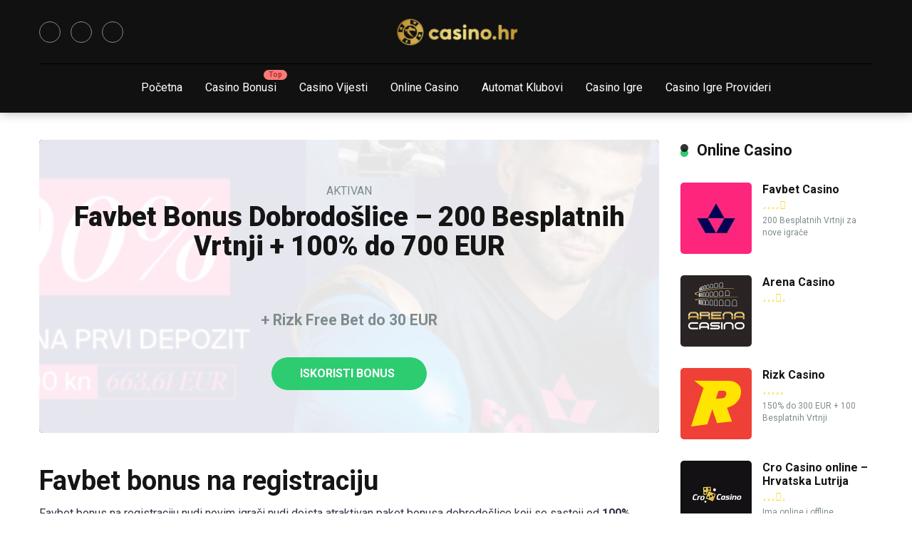

--- FILE ---
content_type: text/html; charset=UTF-8
request_url: https://casino.hr/bonus/favbet-bonus-na-registraciju/
body_size: 22924
content:
<!DOCTYPE html>
<html lang="en-US">
<head><meta charset="UTF-8" /><script>if(navigator.userAgent.match(/MSIE|Internet Explorer/i)||navigator.userAgent.match(/Trident\/7\..*?rv:11/i)){var href=document.location.href;if(!href.match(/[?&]nowprocket/)){if(href.indexOf("?")==-1){if(href.indexOf("#")==-1){document.location.href=href+"?nowprocket=1"}else{document.location.href=href.replace("#","?nowprocket=1#")}}else{if(href.indexOf("#")==-1){document.location.href=href+"&nowprocket=1"}else{document.location.href=href.replace("#","&nowprocket=1#")}}}}</script><script>class RocketLazyLoadScripts{constructor(){this.v="1.2.3",this.triggerEvents=["keydown","mousedown","mousemove","touchmove","touchstart","touchend","wheel"],this.userEventHandler=this._triggerListener.bind(this),this.touchStartHandler=this._onTouchStart.bind(this),this.touchMoveHandler=this._onTouchMove.bind(this),this.touchEndHandler=this._onTouchEnd.bind(this),this.clickHandler=this._onClick.bind(this),this.interceptedClicks=[],window.addEventListener("pageshow",t=>{this.persisted=t.persisted}),window.addEventListener("DOMContentLoaded",()=>{this._preconnect3rdParties()}),this.delayedScripts={normal:[],async:[],defer:[]},this.trash=[],this.allJQueries=[]}_addUserInteractionListener(t){if(document.hidden){t._triggerListener();return}this.triggerEvents.forEach(e=>window.addEventListener(e,t.userEventHandler,{passive:!0})),window.addEventListener("touchstart",t.touchStartHandler,{passive:!0}),window.addEventListener("mousedown",t.touchStartHandler),document.addEventListener("visibilitychange",t.userEventHandler)}_removeUserInteractionListener(){this.triggerEvents.forEach(t=>window.removeEventListener(t,this.userEventHandler,{passive:!0})),document.removeEventListener("visibilitychange",this.userEventHandler)}_onTouchStart(t){"HTML"!==t.target.tagName&&(window.addEventListener("touchend",this.touchEndHandler),window.addEventListener("mouseup",this.touchEndHandler),window.addEventListener("touchmove",this.touchMoveHandler,{passive:!0}),window.addEventListener("mousemove",this.touchMoveHandler),t.target.addEventListener("click",this.clickHandler),this._renameDOMAttribute(t.target,"onclick","rocket-onclick"),this._pendingClickStarted())}_onTouchMove(t){window.removeEventListener("touchend",this.touchEndHandler),window.removeEventListener("mouseup",this.touchEndHandler),window.removeEventListener("touchmove",this.touchMoveHandler,{passive:!0}),window.removeEventListener("mousemove",this.touchMoveHandler),t.target.removeEventListener("click",this.clickHandler),this._renameDOMAttribute(t.target,"rocket-onclick","onclick"),this._pendingClickFinished()}_onTouchEnd(t){window.removeEventListener("touchend",this.touchEndHandler),window.removeEventListener("mouseup",this.touchEndHandler),window.removeEventListener("touchmove",this.touchMoveHandler,{passive:!0}),window.removeEventListener("mousemove",this.touchMoveHandler)}_onClick(t){t.target.removeEventListener("click",this.clickHandler),this._renameDOMAttribute(t.target,"rocket-onclick","onclick"),this.interceptedClicks.push(t),t.preventDefault(),t.stopPropagation(),t.stopImmediatePropagation(),this._pendingClickFinished()}_replayClicks(){window.removeEventListener("touchstart",this.touchStartHandler,{passive:!0}),window.removeEventListener("mousedown",this.touchStartHandler),this.interceptedClicks.forEach(t=>{t.target.dispatchEvent(new MouseEvent("click",{view:t.view,bubbles:!0,cancelable:!0}))})}_waitForPendingClicks(){return new Promise(t=>{this._isClickPending?this._pendingClickFinished=t:t()})}_pendingClickStarted(){this._isClickPending=!0}_pendingClickFinished(){this._isClickPending=!1}_renameDOMAttribute(t,e,r){t.hasAttribute&&t.hasAttribute(e)&&(event.target.setAttribute(r,event.target.getAttribute(e)),event.target.removeAttribute(e))}_triggerListener(){this._removeUserInteractionListener(this),"loading"===document.readyState?document.addEventListener("DOMContentLoaded",this._loadEverythingNow.bind(this)):this._loadEverythingNow()}_preconnect3rdParties(){let t=[];document.querySelectorAll("script[type=rocketlazyloadscript]").forEach(e=>{if(e.hasAttribute("src")){let r=new URL(e.src).origin;r!==location.origin&&t.push({src:r,crossOrigin:e.crossOrigin||"module"===e.getAttribute("data-rocket-type")})}}),t=[...new Map(t.map(t=>[JSON.stringify(t),t])).values()],this._batchInjectResourceHints(t,"preconnect")}async _loadEverythingNow(){this.lastBreath=Date.now(),this._delayEventListeners(this),this._delayJQueryReady(this),this._handleDocumentWrite(),this._registerAllDelayedScripts(),this._preloadAllScripts(),await this._loadScriptsFromList(this.delayedScripts.normal),await this._loadScriptsFromList(this.delayedScripts.defer),await this._loadScriptsFromList(this.delayedScripts.async);try{await this._triggerDOMContentLoaded(),await this._triggerWindowLoad()}catch(t){console.error(t)}window.dispatchEvent(new Event("rocket-allScriptsLoaded")),this._waitForPendingClicks().then(()=>{this._replayClicks()}),this._emptyTrash()}_registerAllDelayedScripts(){document.querySelectorAll("script[type=rocketlazyloadscript]").forEach(t=>{t.hasAttribute("data-rocket-src")?t.hasAttribute("async")&&!1!==t.async?this.delayedScripts.async.push(t):t.hasAttribute("defer")&&!1!==t.defer||"module"===t.getAttribute("data-rocket-type")?this.delayedScripts.defer.push(t):this.delayedScripts.normal.push(t):this.delayedScripts.normal.push(t)})}async _transformScript(t){return new Promise((await this._littleBreath(),navigator.userAgent.indexOf("Firefox/")>0||""===navigator.vendor)?e=>{let r=document.createElement("script");[...t.attributes].forEach(t=>{let e=t.nodeName;"type"!==e&&("data-rocket-type"===e&&(e="type"),"data-rocket-src"===e&&(e="src"),r.setAttribute(e,t.nodeValue))}),t.text&&(r.text=t.text),r.hasAttribute("src")?(r.addEventListener("load",e),r.addEventListener("error",e)):(r.text=t.text,e());try{t.parentNode.replaceChild(r,t)}catch(i){e()}}:async e=>{function r(){t.setAttribute("data-rocket-status","failed"),e()}try{let i=t.getAttribute("data-rocket-type"),n=t.getAttribute("data-rocket-src");t.text,i?(t.type=i,t.removeAttribute("data-rocket-type")):t.removeAttribute("type"),t.addEventListener("load",function r(){t.setAttribute("data-rocket-status","executed"),e()}),t.addEventListener("error",r),n?(t.removeAttribute("data-rocket-src"),t.src=n):t.src="data:text/javascript;base64,"+window.btoa(unescape(encodeURIComponent(t.text)))}catch(s){r()}})}async _loadScriptsFromList(t){let e=t.shift();return e&&e.isConnected?(await this._transformScript(e),this._loadScriptsFromList(t)):Promise.resolve()}_preloadAllScripts(){this._batchInjectResourceHints([...this.delayedScripts.normal,...this.delayedScripts.defer,...this.delayedScripts.async],"preload")}_batchInjectResourceHints(t,e){var r=document.createDocumentFragment();t.forEach(t=>{let i=t.getAttribute&&t.getAttribute("data-rocket-src")||t.src;if(i){let n=document.createElement("link");n.href=i,n.rel=e,"preconnect"!==e&&(n.as="script"),t.getAttribute&&"module"===t.getAttribute("data-rocket-type")&&(n.crossOrigin=!0),t.crossOrigin&&(n.crossOrigin=t.crossOrigin),t.integrity&&(n.integrity=t.integrity),r.appendChild(n),this.trash.push(n)}}),document.head.appendChild(r)}_delayEventListeners(t){let e={};function r(t,r){!function t(r){!e[r]&&(e[r]={originalFunctions:{add:r.addEventListener,remove:r.removeEventListener},eventsToRewrite:[]},r.addEventListener=function(){arguments[0]=i(arguments[0]),e[r].originalFunctions.add.apply(r,arguments)},r.removeEventListener=function(){arguments[0]=i(arguments[0]),e[r].originalFunctions.remove.apply(r,arguments)});function i(t){return e[r].eventsToRewrite.indexOf(t)>=0?"rocket-"+t:t}}(t),e[t].eventsToRewrite.push(r)}function i(t,e){let r=t[e];Object.defineProperty(t,e,{get:()=>r||function(){},set(i){t["rocket"+e]=r=i}})}r(document,"DOMContentLoaded"),r(window,"DOMContentLoaded"),r(window,"load"),r(window,"pageshow"),r(document,"readystatechange"),i(document,"onreadystatechange"),i(window,"onload"),i(window,"onpageshow")}_delayJQueryReady(t){let e;function r(r){if(r&&r.fn&&!t.allJQueries.includes(r)){r.fn.ready=r.fn.init.prototype.ready=function(e){return t.domReadyFired?e.bind(document)(r):document.addEventListener("rocket-DOMContentLoaded",()=>e.bind(document)(r)),r([])};let i=r.fn.on;r.fn.on=r.fn.init.prototype.on=function(){if(this[0]===window){function t(t){return t.split(" ").map(t=>"load"===t||0===t.indexOf("load.")?"rocket-jquery-load":t).join(" ")}"string"==typeof arguments[0]||arguments[0]instanceof String?arguments[0]=t(arguments[0]):"object"==typeof arguments[0]&&Object.keys(arguments[0]).forEach(e=>{let r=arguments[0][e];delete arguments[0][e],arguments[0][t(e)]=r})}return i.apply(this,arguments),this},t.allJQueries.push(r)}e=r}r(window.jQuery),Object.defineProperty(window,"jQuery",{get:()=>e,set(t){r(t)}})}async _triggerDOMContentLoaded(){this.domReadyFired=!0,await this._littleBreath(),document.dispatchEvent(new Event("rocket-DOMContentLoaded")),await this._littleBreath(),window.dispatchEvent(new Event("rocket-DOMContentLoaded")),await this._littleBreath(),document.dispatchEvent(new Event("rocket-readystatechange")),await this._littleBreath(),document.rocketonreadystatechange&&document.rocketonreadystatechange()}async _triggerWindowLoad(){await this._littleBreath(),window.dispatchEvent(new Event("rocket-load")),await this._littleBreath(),window.rocketonload&&window.rocketonload(),await this._littleBreath(),this.allJQueries.forEach(t=>t(window).trigger("rocket-jquery-load")),await this._littleBreath();let t=new Event("rocket-pageshow");t.persisted=this.persisted,window.dispatchEvent(t),await this._littleBreath(),window.rocketonpageshow&&window.rocketonpageshow({persisted:this.persisted})}_handleDocumentWrite(){let t=new Map;document.write=document.writeln=function(e){let r=document.currentScript;r||console.error("WPRocket unable to document.write this: "+e);let i=document.createRange(),n=r.parentElement,s=t.get(r);void 0===s&&(s=r.nextSibling,t.set(r,s));let a=document.createDocumentFragment();i.setStart(a,0),a.appendChild(i.createContextualFragment(e)),n.insertBefore(a,s)}}async _littleBreath(){Date.now()-this.lastBreath>45&&(await this._requestAnimFrame(),this.lastBreath=Date.now())}async _requestAnimFrame(){return document.hidden?new Promise(t=>setTimeout(t)):new Promise(t=>requestAnimationFrame(t))}_emptyTrash(){this.trash.forEach(t=>t.remove())}static run(){let t=new RocketLazyLoadScripts;t._addUserInteractionListener(t)}}RocketLazyLoadScripts.run();</script>
    
    <meta http-equiv="X-UA-Compatible" content="IE=edge" />
    <meta name="viewport" id="viewport" content="width=device-width, initial-scale=1.0, maximum-scale=5.0, minimum-scale=1.0" />
	<!-- Google tag (gtag.js) -->
<script type="rocketlazyloadscript" async data-rocket-src="https://www.googletagmanager.com/gtag/js?id=G-ZG4B6K3HJK"></script>
<script type="rocketlazyloadscript">
  window.dataLayer = window.dataLayer || [];
  function gtag(){dataLayer.push(arguments);}
  gtag('js', new Date());

  gtag('config', 'G-ZG4B6K3HJK');
</script>
	<meta name='robots' content='index, follow, max-image-preview:large, max-snippet:-1, max-video-preview:-1' />

	<!-- This site is optimized with the Yoast SEO Premium plugin v21.3 (Yoast SEO v21.4) - https://yoast.com/wordpress/plugins/seo/ -->
	<title>Favbet bonus na registraciju &#187; 200 Besplatnih vrtnji + 700 EUR</title><link rel="preload" as="style" href="https://fonts.googleapis.com/css2?family=Roboto:wght@300;400;700;900&#038;display=swap" /><link rel="stylesheet" href="https://fonts.googleapis.com/css2?family=Roboto:wght@300;400;700;900&#038;display=swap" media="print" onload="this.media='all'" /><noscript><link rel="stylesheet" href="https://fonts.googleapis.com/css2?family=Roboto:wght@300;400;700;900&#038;display=swap" /></noscript>
	<meta name="description" content="Favbet bonus na registraciju od 700 EUR, 200 besplatnih vrtnji i risk free bet do 30 EUR. Kako preuzeti Favbet bonus na registraciju?" />
	<link rel="canonical" href="https://casino.hr/bonus/favbet-bonus-na-registraciju/" />
	<meta property="og:locale" content="en_US" />
	<meta property="og:type" content="article" />
	<meta property="og:title" content="Favbet Bonus Dobrodošlice - 200 Besplatnih Vrtnji + 100% do 700 EUR" />
	<meta property="og:description" content="Favbet bonus na registraciju od 700 EUR, 200 besplatnih vrtnji i risk free bet do 30 EUR. Kako preuzeti Favbet bonus na registraciju?" />
	<meta property="og:url" content="https://casino.hr/bonus/favbet-bonus-na-registraciju/" />
	<meta property="og:site_name" content="Casino Hrvatska" />
	<meta property="article:publisher" content="https://www.facebook.com/casino.hr/" />
	<meta property="article:modified_time" content="2023-09-17T20:34:53+00:00" />
	<meta property="og:image" content="https://casino.hr/wp-content/uploads/2022/09/favbet-casino-bonus.jpg" />
	<meta property="og:image:width" content="1498" />
	<meta property="og:image:height" content="716" />
	<meta property="og:image:type" content="image/jpeg" />
	<meta name="twitter:card" content="summary_large_image" />
	<meta name="twitter:label1" content="Est. reading time" />
	<meta name="twitter:data1" content="3 minutes" />
	<script type="application/ld+json" class="yoast-schema-graph">{"@context":"https://schema.org","@graph":[{"@type":"WebPage","@id":"https://casino.hr/bonus/favbet-bonus-na-registraciju/","url":"https://casino.hr/bonus/favbet-bonus-na-registraciju/","name":"Favbet bonus na registraciju &#187; 200 Besplatnih vrtnji + 700 EUR","isPartOf":{"@id":"https://casino.hr/#website"},"primaryImageOfPage":{"@id":"https://casino.hr/bonus/favbet-bonus-na-registraciju/#primaryimage"},"image":{"@id":"https://casino.hr/bonus/favbet-bonus-na-registraciju/#primaryimage"},"thumbnailUrl":"https://casino.hr/wp-content/uploads/2022/09/favbet-casino-bonus.jpg","datePublished":"2023-09-11T17:20:00+00:00","dateModified":"2023-09-17T20:34:53+00:00","description":"Favbet bonus na registraciju od 700 EUR, 200 besplatnih vrtnji i risk free bet do 30 EUR. Kako preuzeti Favbet bonus na registraciju?","breadcrumb":{"@id":"https://casino.hr/bonus/favbet-bonus-na-registraciju/#breadcrumb"},"inLanguage":"en-US","potentialAction":[{"@type":"ReadAction","target":["https://casino.hr/bonus/favbet-bonus-na-registraciju/"]}]},{"@type":"ImageObject","inLanguage":"en-US","@id":"https://casino.hr/bonus/favbet-bonus-na-registraciju/#primaryimage","url":"https://casino.hr/wp-content/uploads/2022/09/favbet-casino-bonus.jpg","contentUrl":"https://casino.hr/wp-content/uploads/2022/09/favbet-casino-bonus.jpg","width":1498,"height":716,"caption":"favbet casino bonus"},{"@type":"BreadcrumbList","@id":"https://casino.hr/bonus/favbet-bonus-na-registraciju/#breadcrumb","itemListElement":[{"@type":"ListItem","position":1,"name":"Home","item":"https://casino.hr/"},{"@type":"ListItem","position":2,"name":"Favbet Bonus Dobrodošlice &#8211; 200 Besplatnih Vrtnji + 100% do 700 EUR"}]},{"@type":"WebSite","@id":"https://casino.hr/#website","url":"https://casino.hr/","name":"Casino Hrvatska","description":"Casino Hrvatska","publisher":{"@id":"https://casino.hr/#organization"},"potentialAction":[{"@type":"SearchAction","target":{"@type":"EntryPoint","urlTemplate":"https://casino.hr/?s={search_term_string}"},"query-input":"required name=search_term_string"}],"inLanguage":"en-US"},{"@type":"Organization","@id":"https://casino.hr/#organization","name":"Casino Hrvatska","url":"https://casino.hr/","logo":{"@type":"ImageObject","inLanguage":"en-US","@id":"https://casino.hr/#/schema/logo/image/","url":"https://casino.hr/wp-content/uploads/2022/06/casino-hrvatska-logo.jpg","contentUrl":"https://casino.hr/wp-content/uploads/2022/06/casino-hrvatska-logo.jpg","width":995,"height":996,"caption":"Casino Hrvatska"},"image":{"@id":"https://casino.hr/#/schema/logo/image/"},"sameAs":["https://www.facebook.com/casino.hr/","https://www.instagram.com/casino.hr/"]}]}</script>
	<!-- / Yoast SEO Premium plugin. -->


<link rel='dns-prefetch' href='//kit.fontawesome.com' />
<link rel='dns-prefetch' href='//fonts.googleapis.com' />
<link href='https://fonts.gstatic.com' crossorigin rel='preconnect' />
<style type="text/css">
img.wp-smiley,
img.emoji {
	display: inline !important;
	border: none !important;
	box-shadow: none !important;
	height: 1em !important;
	width: 1em !important;
	margin: 0 0.07em !important;
	vertical-align: -0.1em !important;
	background: none !important;
	padding: 0 !important;
}
</style>
	<link rel='stylesheet' id='wp-block-library-css' href='https://casino.hr/wp-includes/css/dist/block-library/style.min.css?ver=6.2.8' type='text/css' media='all' />
<link rel='stylesheet' id='classic-theme-styles-css' href='https://casino.hr/wp-includes/css/classic-themes.min.css?ver=6.2.8' type='text/css' media='all' />
<style id='global-styles-inline-css' type='text/css'>
body{--wp--preset--color--black: #000000;--wp--preset--color--cyan-bluish-gray: #abb8c3;--wp--preset--color--white: #ffffff;--wp--preset--color--pale-pink: #f78da7;--wp--preset--color--vivid-red: #cf2e2e;--wp--preset--color--luminous-vivid-orange: #ff6900;--wp--preset--color--luminous-vivid-amber: #fcb900;--wp--preset--color--light-green-cyan: #7bdcb5;--wp--preset--color--vivid-green-cyan: #00d084;--wp--preset--color--pale-cyan-blue: #8ed1fc;--wp--preset--color--vivid-cyan-blue: #0693e3;--wp--preset--color--vivid-purple: #9b51e0;--wp--preset--color--mercury-main: #2dcc70;--wp--preset--color--mercury-second: #000000;--wp--preset--color--mercury-white: #fff;--wp--preset--color--mercury-gray: #263238;--wp--preset--color--mercury-emerald: #2edd6c;--wp--preset--color--mercury-alizarin: #e74c3c;--wp--preset--color--mercury-wisteria: #8e44ad;--wp--preset--color--mercury-peter-river: #3498db;--wp--preset--color--mercury-clouds: #ecf0f1;--wp--preset--gradient--vivid-cyan-blue-to-vivid-purple: linear-gradient(135deg,rgba(6,147,227,1) 0%,rgb(155,81,224) 100%);--wp--preset--gradient--light-green-cyan-to-vivid-green-cyan: linear-gradient(135deg,rgb(122,220,180) 0%,rgb(0,208,130) 100%);--wp--preset--gradient--luminous-vivid-amber-to-luminous-vivid-orange: linear-gradient(135deg,rgba(252,185,0,1) 0%,rgba(255,105,0,1) 100%);--wp--preset--gradient--luminous-vivid-orange-to-vivid-red: linear-gradient(135deg,rgba(255,105,0,1) 0%,rgb(207,46,46) 100%);--wp--preset--gradient--very-light-gray-to-cyan-bluish-gray: linear-gradient(135deg,rgb(238,238,238) 0%,rgb(169,184,195) 100%);--wp--preset--gradient--cool-to-warm-spectrum: linear-gradient(135deg,rgb(74,234,220) 0%,rgb(151,120,209) 20%,rgb(207,42,186) 40%,rgb(238,44,130) 60%,rgb(251,105,98) 80%,rgb(254,248,76) 100%);--wp--preset--gradient--blush-light-purple: linear-gradient(135deg,rgb(255,206,236) 0%,rgb(152,150,240) 100%);--wp--preset--gradient--blush-bordeaux: linear-gradient(135deg,rgb(254,205,165) 0%,rgb(254,45,45) 50%,rgb(107,0,62) 100%);--wp--preset--gradient--luminous-dusk: linear-gradient(135deg,rgb(255,203,112) 0%,rgb(199,81,192) 50%,rgb(65,88,208) 100%);--wp--preset--gradient--pale-ocean: linear-gradient(135deg,rgb(255,245,203) 0%,rgb(182,227,212) 50%,rgb(51,167,181) 100%);--wp--preset--gradient--electric-grass: linear-gradient(135deg,rgb(202,248,128) 0%,rgb(113,206,126) 100%);--wp--preset--gradient--midnight: linear-gradient(135deg,rgb(2,3,129) 0%,rgb(40,116,252) 100%);--wp--preset--duotone--dark-grayscale: url('#wp-duotone-dark-grayscale');--wp--preset--duotone--grayscale: url('#wp-duotone-grayscale');--wp--preset--duotone--purple-yellow: url('#wp-duotone-purple-yellow');--wp--preset--duotone--blue-red: url('#wp-duotone-blue-red');--wp--preset--duotone--midnight: url('#wp-duotone-midnight');--wp--preset--duotone--magenta-yellow: url('#wp-duotone-magenta-yellow');--wp--preset--duotone--purple-green: url('#wp-duotone-purple-green');--wp--preset--duotone--blue-orange: url('#wp-duotone-blue-orange');--wp--preset--font-size--small: 13px;--wp--preset--font-size--medium: 20px;--wp--preset--font-size--large: 36px;--wp--preset--font-size--x-large: 42px;--wp--preset--spacing--20: 0.44rem;--wp--preset--spacing--30: 0.67rem;--wp--preset--spacing--40: 1rem;--wp--preset--spacing--50: 1.5rem;--wp--preset--spacing--60: 2.25rem;--wp--preset--spacing--70: 3.38rem;--wp--preset--spacing--80: 5.06rem;--wp--preset--shadow--natural: 6px 6px 9px rgba(0, 0, 0, 0.2);--wp--preset--shadow--deep: 12px 12px 50px rgba(0, 0, 0, 0.4);--wp--preset--shadow--sharp: 6px 6px 0px rgba(0, 0, 0, 0.2);--wp--preset--shadow--outlined: 6px 6px 0px -3px rgba(255, 255, 255, 1), 6px 6px rgba(0, 0, 0, 1);--wp--preset--shadow--crisp: 6px 6px 0px rgba(0, 0, 0, 1);}:where(.is-layout-flex){gap: 0.5em;}body .is-layout-flow > .alignleft{float: left;margin-inline-start: 0;margin-inline-end: 2em;}body .is-layout-flow > .alignright{float: right;margin-inline-start: 2em;margin-inline-end: 0;}body .is-layout-flow > .aligncenter{margin-left: auto !important;margin-right: auto !important;}body .is-layout-constrained > .alignleft{float: left;margin-inline-start: 0;margin-inline-end: 2em;}body .is-layout-constrained > .alignright{float: right;margin-inline-start: 2em;margin-inline-end: 0;}body .is-layout-constrained > .aligncenter{margin-left: auto !important;margin-right: auto !important;}body .is-layout-constrained > :where(:not(.alignleft):not(.alignright):not(.alignfull)){max-width: var(--wp--style--global--content-size);margin-left: auto !important;margin-right: auto !important;}body .is-layout-constrained > .alignwide{max-width: var(--wp--style--global--wide-size);}body .is-layout-flex{display: flex;}body .is-layout-flex{flex-wrap: wrap;align-items: center;}body .is-layout-flex > *{margin: 0;}:where(.wp-block-columns.is-layout-flex){gap: 2em;}.has-black-color{color: var(--wp--preset--color--black) !important;}.has-cyan-bluish-gray-color{color: var(--wp--preset--color--cyan-bluish-gray) !important;}.has-white-color{color: var(--wp--preset--color--white) !important;}.has-pale-pink-color{color: var(--wp--preset--color--pale-pink) !important;}.has-vivid-red-color{color: var(--wp--preset--color--vivid-red) !important;}.has-luminous-vivid-orange-color{color: var(--wp--preset--color--luminous-vivid-orange) !important;}.has-luminous-vivid-amber-color{color: var(--wp--preset--color--luminous-vivid-amber) !important;}.has-light-green-cyan-color{color: var(--wp--preset--color--light-green-cyan) !important;}.has-vivid-green-cyan-color{color: var(--wp--preset--color--vivid-green-cyan) !important;}.has-pale-cyan-blue-color{color: var(--wp--preset--color--pale-cyan-blue) !important;}.has-vivid-cyan-blue-color{color: var(--wp--preset--color--vivid-cyan-blue) !important;}.has-vivid-purple-color{color: var(--wp--preset--color--vivid-purple) !important;}.has-black-background-color{background-color: var(--wp--preset--color--black) !important;}.has-cyan-bluish-gray-background-color{background-color: var(--wp--preset--color--cyan-bluish-gray) !important;}.has-white-background-color{background-color: var(--wp--preset--color--white) !important;}.has-pale-pink-background-color{background-color: var(--wp--preset--color--pale-pink) !important;}.has-vivid-red-background-color{background-color: var(--wp--preset--color--vivid-red) !important;}.has-luminous-vivid-orange-background-color{background-color: var(--wp--preset--color--luminous-vivid-orange) !important;}.has-luminous-vivid-amber-background-color{background-color: var(--wp--preset--color--luminous-vivid-amber) !important;}.has-light-green-cyan-background-color{background-color: var(--wp--preset--color--light-green-cyan) !important;}.has-vivid-green-cyan-background-color{background-color: var(--wp--preset--color--vivid-green-cyan) !important;}.has-pale-cyan-blue-background-color{background-color: var(--wp--preset--color--pale-cyan-blue) !important;}.has-vivid-cyan-blue-background-color{background-color: var(--wp--preset--color--vivid-cyan-blue) !important;}.has-vivid-purple-background-color{background-color: var(--wp--preset--color--vivid-purple) !important;}.has-black-border-color{border-color: var(--wp--preset--color--black) !important;}.has-cyan-bluish-gray-border-color{border-color: var(--wp--preset--color--cyan-bluish-gray) !important;}.has-white-border-color{border-color: var(--wp--preset--color--white) !important;}.has-pale-pink-border-color{border-color: var(--wp--preset--color--pale-pink) !important;}.has-vivid-red-border-color{border-color: var(--wp--preset--color--vivid-red) !important;}.has-luminous-vivid-orange-border-color{border-color: var(--wp--preset--color--luminous-vivid-orange) !important;}.has-luminous-vivid-amber-border-color{border-color: var(--wp--preset--color--luminous-vivid-amber) !important;}.has-light-green-cyan-border-color{border-color: var(--wp--preset--color--light-green-cyan) !important;}.has-vivid-green-cyan-border-color{border-color: var(--wp--preset--color--vivid-green-cyan) !important;}.has-pale-cyan-blue-border-color{border-color: var(--wp--preset--color--pale-cyan-blue) !important;}.has-vivid-cyan-blue-border-color{border-color: var(--wp--preset--color--vivid-cyan-blue) !important;}.has-vivid-purple-border-color{border-color: var(--wp--preset--color--vivid-purple) !important;}.has-vivid-cyan-blue-to-vivid-purple-gradient-background{background: var(--wp--preset--gradient--vivid-cyan-blue-to-vivid-purple) !important;}.has-light-green-cyan-to-vivid-green-cyan-gradient-background{background: var(--wp--preset--gradient--light-green-cyan-to-vivid-green-cyan) !important;}.has-luminous-vivid-amber-to-luminous-vivid-orange-gradient-background{background: var(--wp--preset--gradient--luminous-vivid-amber-to-luminous-vivid-orange) !important;}.has-luminous-vivid-orange-to-vivid-red-gradient-background{background: var(--wp--preset--gradient--luminous-vivid-orange-to-vivid-red) !important;}.has-very-light-gray-to-cyan-bluish-gray-gradient-background{background: var(--wp--preset--gradient--very-light-gray-to-cyan-bluish-gray) !important;}.has-cool-to-warm-spectrum-gradient-background{background: var(--wp--preset--gradient--cool-to-warm-spectrum) !important;}.has-blush-light-purple-gradient-background{background: var(--wp--preset--gradient--blush-light-purple) !important;}.has-blush-bordeaux-gradient-background{background: var(--wp--preset--gradient--blush-bordeaux) !important;}.has-luminous-dusk-gradient-background{background: var(--wp--preset--gradient--luminous-dusk) !important;}.has-pale-ocean-gradient-background{background: var(--wp--preset--gradient--pale-ocean) !important;}.has-electric-grass-gradient-background{background: var(--wp--preset--gradient--electric-grass) !important;}.has-midnight-gradient-background{background: var(--wp--preset--gradient--midnight) !important;}.has-small-font-size{font-size: var(--wp--preset--font-size--small) !important;}.has-medium-font-size{font-size: var(--wp--preset--font-size--medium) !important;}.has-large-font-size{font-size: var(--wp--preset--font-size--large) !important;}.has-x-large-font-size{font-size: var(--wp--preset--font-size--x-large) !important;}
.wp-block-navigation a:where(:not(.wp-element-button)){color: inherit;}
:where(.wp-block-columns.is-layout-flex){gap: 2em;}
.wp-block-pullquote{font-size: 1.5em;line-height: 1.6;}
</style>
<link data-minify="1" rel='stylesheet' id='aces-style-css' href='https://casino.hr/wp-content/cache/min/1/wp-content/plugins/aces/css/aces-style.css?ver=1746533431' type='text/css' media='all' />
<link data-minify="1" rel='stylesheet' id='aces-media-css' href='https://casino.hr/wp-content/cache/min/1/wp-content/plugins/aces/css/aces-media.css?ver=1746533431' type='text/css' media='all' />
<link rel='stylesheet' id='kk-star-ratings-css' href='https://casino.hr/wp-content/plugins/kk-star-ratings/src/core/public/css/kk-star-ratings.min.css?ver=5.4.6' type='text/css' media='all' />
<link rel='stylesheet' id='ez-toc-css' href='https://casino.hr/wp-content/plugins/easy-table-of-contents/assets/css/screen.min.css?ver=2.0.80' type='text/css' media='all' />
<style id='ez-toc-inline-css' type='text/css'>
div#ez-toc-container .ez-toc-title {font-size: 120%;}div#ez-toc-container .ez-toc-title {font-weight: 500;}div#ez-toc-container ul li , div#ez-toc-container ul li a {font-size: 95%;}div#ez-toc-container ul li , div#ez-toc-container ul li a {font-weight: 500;}div#ez-toc-container nav ul ul li {font-size: 90%;}.ez-toc-box-title {font-weight: bold; margin-bottom: 10px; text-align: center; text-transform: uppercase; letter-spacing: 1px; color: #666; padding-bottom: 5px;position:absolute;top:-4%;left:5%;background-color: inherit;transition: top 0.3s ease;}.ez-toc-box-title.toc-closed {top:-25%;}
.ez-toc-container-direction {direction: ltr;}.ez-toc-counter ul{counter-reset: item ;}.ez-toc-counter nav ul li a::before {content: counters(item, '.', decimal) '. ';display: inline-block;counter-increment: item;flex-grow: 0;flex-shrink: 0;margin-right: .2em; float: left; }.ez-toc-widget-direction {direction: ltr;}.ez-toc-widget-container ul{counter-reset: item ;}.ez-toc-widget-container nav ul li a::before {content: counters(item, '.', decimal) '. ';display: inline-block;counter-increment: item;flex-grow: 0;flex-shrink: 0;margin-right: .2em; float: left; }
</style>

<link rel='stylesheet' id='owl-carousel-css' href='https://casino.hr/wp-content/themes/mercury/css/owl.carousel.min.css?ver=2.3.4' type='text/css' media='all' />
<link data-minify="1" rel='stylesheet' id='owl-carousel-animate-css' href='https://casino.hr/wp-content/cache/min/1/wp-content/themes/mercury/css/animate.css?ver=1746533431' type='text/css' media='all' />
<link data-minify="1" rel='stylesheet' id='mercury-style-css' href='https://casino.hr/wp-content/cache/min/1/wp-content/themes/mercury/style.css?ver=1746533431' type='text/css' media='all' />
<style id='mercury-style-inline-css' type='text/css'>


/* Main Color */

.has-mercury-main-color,
.home-page .textwidget a:hover,
.space-header-2-top-soc a:hover,
.space-header-menu ul.main-menu li a:hover,
.space-header-menu ul.main-menu li:hover a,
.space-header-2-nav ul.main-menu li a:hover,
.space-header-2-nav ul.main-menu li:hover a,
.space-page-content a:hover,
.space-pros-cons ul li a:hover,
.space-pros-cons ol li a:hover,
.space-companies-2-archive-item-desc a:hover,
.space-organizations-3-archive-item-terms-ins a:hover,
.space-organizations-7-archive-item-terms a:hover,
.space-organizations-8-archive-item-terms a:hover,
.space-comments-form-box p.comment-notes span.required,
form.comment-form p.comment-notes span.required {
	color: #2dcc70;
}

input[type="submit"],
.has-mercury-main-background-color,
.space-block-title span:after,
.space-widget-title span:after,
.space-companies-archive-item-button a,
.space-companies-sidebar-item-button a,
.space-organizations-3-archive-item-count,
.space-organizations-3-archive-item-count-2,
.space-units-archive-item-button a,
.space-units-sidebar-item-button a,
.space-aces-single-offer-info-button-ins a,
.space-offers-archive-item-button a,
.home-page .widget_mc4wp_form_widget .space-widget-title::after,
.space-content-section .widget_mc4wp_form_widget .space-widget-title::after {
	background-color: #2dcc70;
}

.space-header-menu ul.main-menu li a:hover,
.space-header-menu ul.main-menu li:hover a,
.space-header-2-nav ul.main-menu li a:hover,
.space-header-2-nav ul.main-menu li:hover a {
	border-bottom: 2px solid #2dcc70;
}
.space-header-2-top-soc a:hover {
	border: 1px solid #2dcc70;
}
.space-companies-archive-item-button a:hover,
.space-units-archive-item-button a:hover,
.space-offers-archive-item-button a:hover,
.space-aces-single-offer-info-button-ins a:hover {
    box-shadow: 0px 8px 30px 0px rgba(45,204,112, 0.60) !important;
}

/* Second Color */

.has-mercury-second-color,
.space-page-content a,
.space-pros-cons ul li a,
.space-pros-cons ol li a,
.space-page-content ul li:before,
.home-page .textwidget ul li:before,
.space-widget ul li a:hover,
.space-page-content ul.space-mark li:before,
.home-page .textwidget a,
#recentcomments li a:hover,
#recentcomments li span.comment-author-link a:hover,
h3.comment-reply-title small a,
.space-companies-sidebar-2-item-desc a,
.space-companies-sidebar-item-title p a,
.space-companies-archive-item-short-desc a,
.space-companies-2-archive-item-desc a,
.space-organizations-3-archive-item-terms-ins a,
.space-organizations-7-archive-item-terms a,
.space-organizations-8-archive-item-terms a,
.space-organization-content-info a,
.space-organization-style-2-calltoaction-text-ins a,
.space-organization-details-item-title span,
.space-organization-style-2-ratings-all-item-value i,
.space-organization-style-2-calltoaction-text-ins a,
.space-organization-content-short-desc a,
.space-organization-header-short-desc a,
.space-organization-content-rating-stars i,
.space-organization-content-rating-overall .star-rating .star,
.space-companies-archive-item-rating .star-rating .star,
.space-organization-content-logo-stars i,
.space-organization-content-logo-stars .star-rating .star,
.space-companies-2-archive-item-rating .star-rating .star,
.space-organizations-3-archive-item-rating-box .star-rating .star,
.space-organizations-4-archive-item-title .star-rating .star,
.space-companies-sidebar-2-item-rating .star-rating .star,
.space-comments-list-item-date a.comment-reply-link,
.space-categories-list-box ul li a,
.space-news-10-item-category a,
.small .space-news-11-item-category a,
#scrolltop,
.widget_mc4wp_form_widget .mc4wp-response a,
.space-header-height.dark .space-header-menu ul.main-menu li a:hover,
.space-header-height.dark .space-header-menu ul.main-menu li:hover a,
.space-header-2-height.dark .space-header-2-nav ul.main-menu li a:hover,
.space-header-2-height.dark .space-header-2-nav ul.main-menu li:hover a,
.space-header-2-height.dark .space-header-2-top-soc a:hover,
.space-organization-header-logo-rating i {
	color: #000000;
}

.space-title-box-category a,
.has-mercury-second-background-color,
.space-organization-details-item-links a:hover,
.space-news-2-small-item-img-category a,
.space-news-2-item-big-box-category span,
.space-block-title span:before,
.space-widget-title span:before,
.space-news-4-item.small-news-block .space-news-4-item-img-category a,
.space-news-4-item.big-news-block .space-news-4-item-top-category span,
.space-news-6-item-top-category span,
.space-news-7-item-category span,
.space-news-3-item-img-category a,
.space-news-8-item-title-category span,
.space-news-9-item-info-category span,
.space-archive-loop-item-img-category a,
.space-organizations-3-archive-item:first-child .space-organizations-3-archive-item-count,
.space-organizations-3-archive-item:first-child .space-organizations-3-archive-item-count-2,
.space-single-offer.space-dark-style .space-aces-single-offer-info-button-ins a,
.space-offers-archive-item.space-dark-style .space-offers-archive-item-button a,
nav.pagination a,
nav.comments-pagination a,
nav.pagination-post a span.page-number,
.widget_tag_cloud a,
.space-footer-top-age span.age-limit,
.space-footer-top-soc a:hover,
.home-page .widget_mc4wp_form_widget .mc4wp-form-fields .space-subscribe-filds button,
.space-content-section .widget_mc4wp_form_widget .mc4wp-form-fields .space-subscribe-filds button {
	background-color: #000000;
}

.space-footer-top-soc a:hover,
.space-header-2-height.dark .space-header-2-top-soc a:hover,
.space-categories-list-box ul li a {
	border: 1px solid #000000;
}

.space-header-height.dark .space-header-menu ul.main-menu li a:hover,
.space-header-height.dark .space-header-menu ul.main-menu li:hover a,
.space-header-2-height.dark .space-header-2-nav ul.main-menu li a:hover,
.space-header-2-height.dark .space-header-2-nav ul.main-menu li:hover a {
	border-bottom: 2px solid #000000;
}

.space-offers-archive-item.space-dark-style .space-offers-archive-item-button a:hover,
.space-single-offer.space-dark-style .space-aces-single-offer-info-button-ins a:hover {
    box-shadow: 0px 8px 30px 0px rgba(0,0,0, 0.60) !important;
}

/* Stars Color */

.star,
.fa-star {
	color: #ffd32a!important;
}

.space-rating-star-background {
	background-color: #ffd32a;
}

/* Custom header layout colors */

/* --- Header #1 Style --- */

.space-header-height .space-header-wrap {
	background-color: #111111;
}
.space-header-height .space-header-top,
.space-header-height .space-header-logo-ins:after {
	background-color: #000000;
}
.space-header-height .space-header-top-soc a,
.space-header-height .space-header-top-menu ul li a {
	color: #888888;
}
.space-header-height .space-header-top-soc a:hover ,
.space-header-height .space-header-top-menu ul li a:hover {
	color: #ffffff;
}
.space-header-height .space-header-logo a {
	color: #ffffff;
}
.space-header-height .space-header-logo span {
	color: #888888;
}
.space-header-height .space-header-menu ul.main-menu li,
.space-header-height .space-header-menu ul.main-menu li a,
.space-header-height .space-header-search {
	color: #ffffff;
}
.space-header-height .space-mobile-menu-icon div {
	background-color: #ffffff;
}
.space-header-height .space-header-menu ul.main-menu li a:hover,
.space-header-height .space-header-menu ul.main-menu li:hover a {
	color: #ffd32a;
	border-bottom: 2px solid #ffd32a;
}

.space-header-height .space-header-menu ul.main-menu li ul.sub-menu {
	background-color: #ffffff;
}

.space-header-height .space-header-menu ul.main-menu li ul.sub-menu li.menu-item-has-children:after,
.space-header-height .space-header-menu ul.main-menu li ul.sub-menu li a {
	color: #34495e;
	border-bottom: 1px solid transparent;
}
.space-header-height .space-header-menu ul.main-menu li ul.sub-menu li a:hover {
	border-bottom: 1px solid transparent;
	color: #b2bec3;
	text-decoration: none;
}

/* --- Header #2 Style --- */

.space-header-2-height .space-header-2-wrap,
.space-header-2-height .space-header-2-wrap.fixed .space-header-2-nav {
	background-color: #111111;
}
.space-header-2-height .space-header-2-top-ins {
	border-bottom: 1px solid #000000;
}
.space-header-2-height .space-header-2-top-soc a,
.space-header-2-height .space-header-search {
	color: #888888;
}
.space-header-2-height .space-header-2-top-soc a {
	border: 1px solid #888888;
}
.space-header-2-height .space-mobile-menu-icon div {
	background-color: #888888;
}
.space-header-2-height .space-header-2-top-soc a:hover {
	color: #ffffff;
	border: 1px solid #ffffff;
}
.space-header-2-height .space-header-2-top-logo a {
	color: #ffffff;
}
.space-header-2-height .space-header-2-top-logo span {
	color: #888888;
}
.space-header-2-height .space-header-2-nav ul.main-menu li,
.space-header-2-height .space-header-2-nav ul.main-menu li a {
	color: #ffffff;
}
.space-header-2-height .space-header-2-nav ul.main-menu li a:hover,
.space-header-2-height .space-header-2-nav ul.main-menu li:hover a {
	color: #ffd32a;
	border-bottom: 2px solid #ffd32a;
}
.space-header-2-height .space-header-2-nav ul.main-menu li ul.sub-menu {
	background-color: #ffffff;
}
.space-header-2-height .space-header-2-nav ul.main-menu li ul.sub-menu li a,
.space-header-2-height .space-header-2-nav ul.main-menu li ul.sub-menu li.menu-item-has-children:after {
	color: #34495e;
	border-bottom: 1px solid transparent;
}
.space-header-2-height .space-header-2-nav ul.main-menu li ul.sub-menu li a:hover {
	border-bottom: 1px solid transparent;
	color: #b2bec3;
	text-decoration: none;
}

/* --- Mobile Menu Style --- */

.space-mobile-menu .space-mobile-menu-block {
	background-color: #111111;
}
.space-mobile-menu .space-mobile-menu-copy {
	border-top: 1px solid #000000;
}
.space-mobile-menu .space-mobile-menu-copy {
	color: #888888;
}
.space-mobile-menu .space-mobile-menu-copy a {
	color: #888888;
}
.space-mobile-menu .space-mobile-menu-copy a:hover {
	color: #ffffff;
}
.space-mobile-menu .space-mobile-menu-header a {
	color: #ffffff;
}
.space-mobile-menu .space-mobile-menu-header span {
	color: #888888;
}
.space-mobile-menu .space-mobile-menu-list ul li {
	color: #ffffff;
}
.space-mobile-menu .space-mobile-menu-list ul li a {
	color: #ffffff;
}
.space-mobile-menu .space-close-icon .to-right,
.space-mobile-menu .space-close-icon .to-left {
	background-color: #ffffff;
}

/* --- New - Label for the main menu items --- */

ul.main-menu > li.new > a:before,
.space-mobile-menu-list > ul > li.new:before {
	content: "New";
    color: #4f8237;
    background-color: #badc58;
}

/* --- Best - Label for the main menu items --- */

ul.main-menu > li.best > a:before,
.space-mobile-menu-list > ul > li.best:before {
	content: "Best";
    color: #a88817;
    background-color: #f6e58d;
}

/* --- Hot - Label for the main menu items --- */

ul.main-menu > li.hot > a:before,
.space-mobile-menu-list > ul > li.hot:before {
	content: "Hot";
    color: #a33632;
    background-color: #ff7979;
}

/* --- Top - Label for the main menu items --- */

ul.main-menu > li.top > a:before,
.space-mobile-menu-list > ul > li.top:before {
	content: "Top";
    color: #a33632;
    background-color: #ff7979;
}

/* --- Fair - Label for the main menu items --- */

ul.main-menu > li.fair > a:before,
.space-mobile-menu-list > ul > li.fair:before {
	content: "Fair";
    color: #7248b5;
    background-color: #b0aaff;
}

/* Play Now - The button color */

.space-organization-content-button a,
.space-unit-content-button a,
.space-organizations-3-archive-item-button-ins a,
.space-organizations-4-archive-item-button-two-ins a,
.space-shortcode-wrap .space-organizations-3-archive-item-button-ins a,
.space-shortcode-wrap .space-organizations-4-archive-item-button-two-ins a {
    color: #ffffff !important;
    background-color: #2ecc71 !important;
}

.space-organization-content-button a:hover,
.space-unit-content-button a:hover,
.space-organizations-3-archive-item-button-ins a:hover,
.space-organizations-4-archive-item-button-two-ins a:hover {
    box-shadow: 0px 0px 15px 0px rgba(46,204,113, 0.55) !important;
}

.space-organization-header-button a.space-style-2-button,
.space-organization-style-2-calltoaction-button-ins a.space-calltoaction-button,
.space-style-3-organization-header-button a.space-style-3-button,
.space-organizations-7-archive-item-button-two a,
.space-organizations-8-archive-item-button-two a,
.space-organization-float-bar-button-wrap a {
    color: #ffffff !important;
    background-color: #2ecc71 !important;
    box-shadow: 0px 5px 15px 0px rgba(46,204,113, 0.55) !important;
}
.space-organization-header-button a.space-style-2-button:hover,
.space-organization-style-2-calltoaction-button-ins a.space-calltoaction-button:hover,
.space-style-3-organization-header-button a.space-style-3-button:hover,
.space-organizations-7-archive-item-button-two a:hover,
.space-organizations-8-archive-item-button-two a:hover,
.space-organization-float-bar-button-wrap a:hover {
    box-shadow: 0px 5px 15px 0px rgba(46,204,113, 0) !important;
}

.space-organizations-5-archive-item-button1 a,
.space-organizations-6-archive-item-button1 a,
.space-units-2-archive-item-button1 a,
.space-units-3-archive-item-button1 a {
    color: #ffffff !important;
    background-color: #2ecc71 !important;
    box-shadow: 0px 10px 15px 0px rgba(46,204,113, 0.5) !important;
}
.space-organizations-5-archive-item-button1 a:hover,
.space-organizations-6-archive-item-button1 a:hover,
.space-units-2-archive-item-button1 a:hover,
.space-units-3-archive-item-button1 a:hover {
    box-shadow: 0px 10px 15px 0px rgba(46,204,113, 0) !important;
}

/* Read Review - The button color */

.space-organizations-3-archive-item-button-ins a:last-child,
.space-organizations-4-archive-item-button-one-ins a,
.space-shortcode-wrap .space-organizations-4-archive-item-button-one-ins a {
    color: #ffffff !important;
    background-color: #7f8c8d !important;
}

.space-organizations-3-archive-item-button-ins a:last-child:hover,
.space-organizations-4-archive-item-button-one-ins a:hover {
    box-shadow: 0px 0px 15px 0px rgba(127,140,141, 0.55) !important;
}
</style>
<link data-minify="1" rel='stylesheet' id='mercury-media-css' href='https://casino.hr/wp-content/cache/min/1/wp-content/themes/mercury/css/media.css?ver=1746533431' type='text/css' media='all' />
<style id='rocket-lazyload-inline-css' type='text/css'>
.rll-youtube-player{position:relative;padding-bottom:56.23%;height:0;overflow:hidden;max-width:100%;}.rll-youtube-player:focus-within{outline: 2px solid currentColor;outline-offset: 5px;}.rll-youtube-player iframe{position:absolute;top:0;left:0;width:100%;height:100%;z-index:100;background:0 0}.rll-youtube-player img{bottom:0;display:block;left:0;margin:auto;max-width:100%;width:100%;position:absolute;right:0;top:0;border:none;height:auto;-webkit-transition:.4s all;-moz-transition:.4s all;transition:.4s all}.rll-youtube-player img:hover{-webkit-filter:brightness(75%)}.rll-youtube-player .play{height:100%;width:100%;left:0;top:0;position:absolute;background:url(https://casino.hr/wp-content/plugins/wp-rocket/assets/img/youtube.png) no-repeat center;background-color: transparent !important;cursor:pointer;border:none;}
</style>
<script type="rocketlazyloadscript" data-rocket-type='text/javascript' data-rocket-src='https://casino.hr/wp-includes/js/jquery/jquery.min.js?ver=3.6.4' id='jquery-core-js' defer></script>
<script type="rocketlazyloadscript" data-rocket-type='text/javascript' data-rocket-src='https://casino.hr/wp-includes/js/jquery/jquery-migrate.min.js?ver=3.4.0' id='jquery-migrate-js' defer></script>
<link rel="https://api.w.org/" href="https://casino.hr/wp-json/" /><link rel="alternate" type="application/json" href="https://casino.hr/wp-json/wp/v2/bonus/2163" /><link rel="EditURI" type="application/rsd+xml" title="RSD" href="https://casino.hr/xmlrpc.php?rsd" />
<link rel="wlwmanifest" type="application/wlwmanifest+xml" href="https://casino.hr/wp-includes/wlwmanifest.xml" />
<meta name="generator" content="WordPress 6.2.8" />
<link rel='shortlink' href='https://casino.hr/?p=2163' />
<link rel="alternate" type="application/json+oembed" href="https://casino.hr/wp-json/oembed/1.0/embed?url=https%3A%2F%2Fcasino.hr%2Fbonus%2Ffavbet-bonus-na-registraciju%2F" />
<link rel="alternate" type="text/xml+oembed" href="https://casino.hr/wp-json/oembed/1.0/embed?url=https%3A%2F%2Fcasino.hr%2Fbonus%2Ffavbet-bonus-na-registraciju%2F&#038;format=xml" />
<meta name="theme-color" content="#000000" />
<meta name="msapplication-navbutton-color" content="#000000" /> 
<meta name="apple-mobile-web-app-status-bar-style" content="#000000" />
      <meta name="onesignal" content="wordpress-plugin"/>
            <script type="rocketlazyloadscript">

      window.OneSignalDeferred = window.OneSignalDeferred || [];

      OneSignalDeferred.push(function(OneSignal) {
        var oneSignal_options = {};
        window._oneSignalInitOptions = oneSignal_options;

        oneSignal_options['serviceWorkerParam'] = { scope: '/' };
oneSignal_options['serviceWorkerPath'] = 'OneSignalSDKWorker.js.php';

        OneSignal.Notifications.setDefaultUrl("https://casino.hr");

        oneSignal_options['wordpress'] = true;
oneSignal_options['appId'] = '5c185a2c-fd90-40e7-89a6-5f4a545e268e';
oneSignal_options['allowLocalhostAsSecureOrigin'] = true;
oneSignal_options['welcomeNotification'] = { };
oneSignal_options['welcomeNotification']['title'] = "Casino Hrvatska";
oneSignal_options['welcomeNotification']['message'] = "Hvala vam na prijavi!";
oneSignal_options['path'] = "https://casino.hr/wp-content/plugins/onesignal-free-web-push-notifications/sdk_files/";
oneSignal_options['promptOptions'] = { };
oneSignal_options['promptOptions']['actionMessage'] = "Ne želite primati notifikacije?";
oneSignal_options['promptOptions']['acceptButtonText'] = "NE";
oneSignal_options['promptOptions']['cancelButtonText'] = "DA NARAVNO";
              OneSignal.init(window._oneSignalInitOptions);
              OneSignal.Slidedown.promptPush()      });

      function documentInitOneSignal() {
        var oneSignal_elements = document.getElementsByClassName("OneSignal-prompt");

        var oneSignalLinkClickHandler = function(event) { OneSignal.Notifications.requestPermission(); event.preventDefault(); };        for(var i = 0; i < oneSignal_elements.length; i++)
          oneSignal_elements[i].addEventListener('click', oneSignalLinkClickHandler, false);
      }

      if (document.readyState === 'complete') {
           documentInitOneSignal();
      }
      else {
           window.addEventListener("load", function(event){
               documentInitOneSignal();
          });
      }
    </script>
<link rel="icon" href="https://casino.hr/wp-content/uploads/2021/10/cropped-logo-512x512zlatno-32x32.png" sizes="32x32" />
<link rel="icon" href="https://casino.hr/wp-content/uploads/2021/10/cropped-logo-512x512zlatno-192x192.png" sizes="192x192" />
<link rel="apple-touch-icon" href="https://casino.hr/wp-content/uploads/2021/10/cropped-logo-512x512zlatno-180x180.png" />
<meta name="msapplication-TileImage" content="https://casino.hr/wp-content/uploads/2021/10/cropped-logo-512x512zlatno-270x270.png" />
		<style type="text/css" id="wp-custom-css">
			div div:last-of-type .space-games-home-widget {
	margin-bottom: 0;
}
.space-news-9-item-info-meta {
	margin-top: -18px;
	visibility: hidden;
}

.space-archive-loop-item-title-box-ins > .space-archive-loop-item-meta:first-child {
	margin-top: -18px;
	visibility: hidden;
}

.space-news-3-item-meta {
	visibility: hidden;
	margin-top: -16px;
}

.textwidget > h1 {
	margin-top: 40px;
	margin-bottom: 20px;
}
.space-footer-copy-left {
    color: #fff;
}
.space-footer-copy-menu ul li a {
    color: #fff;
}		</style>
		<noscript><style id="rocket-lazyload-nojs-css">.rll-youtube-player, [data-lazy-src]{display:none !important;}</style></noscript></head>
<body ontouchstart class="bonus-template-default single single-bonus postid-2163 wp-custom-logo">
<svg xmlns="http://www.w3.org/2000/svg" viewBox="0 0 0 0" width="0" height="0" focusable="false" role="none" style="visibility: hidden; position: absolute; left: -9999px; overflow: hidden;" ><defs><filter id="wp-duotone-dark-grayscale"><feColorMatrix color-interpolation-filters="sRGB" type="matrix" values=" .299 .587 .114 0 0 .299 .587 .114 0 0 .299 .587 .114 0 0 .299 .587 .114 0 0 " /><feComponentTransfer color-interpolation-filters="sRGB" ><feFuncR type="table" tableValues="0 0.49803921568627" /><feFuncG type="table" tableValues="0 0.49803921568627" /><feFuncB type="table" tableValues="0 0.49803921568627" /><feFuncA type="table" tableValues="1 1" /></feComponentTransfer><feComposite in2="SourceGraphic" operator="in" /></filter></defs></svg><svg xmlns="http://www.w3.org/2000/svg" viewBox="0 0 0 0" width="0" height="0" focusable="false" role="none" style="visibility: hidden; position: absolute; left: -9999px; overflow: hidden;" ><defs><filter id="wp-duotone-grayscale"><feColorMatrix color-interpolation-filters="sRGB" type="matrix" values=" .299 .587 .114 0 0 .299 .587 .114 0 0 .299 .587 .114 0 0 .299 .587 .114 0 0 " /><feComponentTransfer color-interpolation-filters="sRGB" ><feFuncR type="table" tableValues="0 1" /><feFuncG type="table" tableValues="0 1" /><feFuncB type="table" tableValues="0 1" /><feFuncA type="table" tableValues="1 1" /></feComponentTransfer><feComposite in2="SourceGraphic" operator="in" /></filter></defs></svg><svg xmlns="http://www.w3.org/2000/svg" viewBox="0 0 0 0" width="0" height="0" focusable="false" role="none" style="visibility: hidden; position: absolute; left: -9999px; overflow: hidden;" ><defs><filter id="wp-duotone-purple-yellow"><feColorMatrix color-interpolation-filters="sRGB" type="matrix" values=" .299 .587 .114 0 0 .299 .587 .114 0 0 .299 .587 .114 0 0 .299 .587 .114 0 0 " /><feComponentTransfer color-interpolation-filters="sRGB" ><feFuncR type="table" tableValues="0.54901960784314 0.98823529411765" /><feFuncG type="table" tableValues="0 1" /><feFuncB type="table" tableValues="0.71764705882353 0.25490196078431" /><feFuncA type="table" tableValues="1 1" /></feComponentTransfer><feComposite in2="SourceGraphic" operator="in" /></filter></defs></svg><svg xmlns="http://www.w3.org/2000/svg" viewBox="0 0 0 0" width="0" height="0" focusable="false" role="none" style="visibility: hidden; position: absolute; left: -9999px; overflow: hidden;" ><defs><filter id="wp-duotone-blue-red"><feColorMatrix color-interpolation-filters="sRGB" type="matrix" values=" .299 .587 .114 0 0 .299 .587 .114 0 0 .299 .587 .114 0 0 .299 .587 .114 0 0 " /><feComponentTransfer color-interpolation-filters="sRGB" ><feFuncR type="table" tableValues="0 1" /><feFuncG type="table" tableValues="0 0.27843137254902" /><feFuncB type="table" tableValues="0.5921568627451 0.27843137254902" /><feFuncA type="table" tableValues="1 1" /></feComponentTransfer><feComposite in2="SourceGraphic" operator="in" /></filter></defs></svg><svg xmlns="http://www.w3.org/2000/svg" viewBox="0 0 0 0" width="0" height="0" focusable="false" role="none" style="visibility: hidden; position: absolute; left: -9999px; overflow: hidden;" ><defs><filter id="wp-duotone-midnight"><feColorMatrix color-interpolation-filters="sRGB" type="matrix" values=" .299 .587 .114 0 0 .299 .587 .114 0 0 .299 .587 .114 0 0 .299 .587 .114 0 0 " /><feComponentTransfer color-interpolation-filters="sRGB" ><feFuncR type="table" tableValues="0 0" /><feFuncG type="table" tableValues="0 0.64705882352941" /><feFuncB type="table" tableValues="0 1" /><feFuncA type="table" tableValues="1 1" /></feComponentTransfer><feComposite in2="SourceGraphic" operator="in" /></filter></defs></svg><svg xmlns="http://www.w3.org/2000/svg" viewBox="0 0 0 0" width="0" height="0" focusable="false" role="none" style="visibility: hidden; position: absolute; left: -9999px; overflow: hidden;" ><defs><filter id="wp-duotone-magenta-yellow"><feColorMatrix color-interpolation-filters="sRGB" type="matrix" values=" .299 .587 .114 0 0 .299 .587 .114 0 0 .299 .587 .114 0 0 .299 .587 .114 0 0 " /><feComponentTransfer color-interpolation-filters="sRGB" ><feFuncR type="table" tableValues="0.78039215686275 1" /><feFuncG type="table" tableValues="0 0.94901960784314" /><feFuncB type="table" tableValues="0.35294117647059 0.47058823529412" /><feFuncA type="table" tableValues="1 1" /></feComponentTransfer><feComposite in2="SourceGraphic" operator="in" /></filter></defs></svg><svg xmlns="http://www.w3.org/2000/svg" viewBox="0 0 0 0" width="0" height="0" focusable="false" role="none" style="visibility: hidden; position: absolute; left: -9999px; overflow: hidden;" ><defs><filter id="wp-duotone-purple-green"><feColorMatrix color-interpolation-filters="sRGB" type="matrix" values=" .299 .587 .114 0 0 .299 .587 .114 0 0 .299 .587 .114 0 0 .299 .587 .114 0 0 " /><feComponentTransfer color-interpolation-filters="sRGB" ><feFuncR type="table" tableValues="0.65098039215686 0.40392156862745" /><feFuncG type="table" tableValues="0 1" /><feFuncB type="table" tableValues="0.44705882352941 0.4" /><feFuncA type="table" tableValues="1 1" /></feComponentTransfer><feComposite in2="SourceGraphic" operator="in" /></filter></defs></svg><svg xmlns="http://www.w3.org/2000/svg" viewBox="0 0 0 0" width="0" height="0" focusable="false" role="none" style="visibility: hidden; position: absolute; left: -9999px; overflow: hidden;" ><defs><filter id="wp-duotone-blue-orange"><feColorMatrix color-interpolation-filters="sRGB" type="matrix" values=" .299 .587 .114 0 0 .299 .587 .114 0 0 .299 .587 .114 0 0 .299 .587 .114 0 0 " /><feComponentTransfer color-interpolation-filters="sRGB" ><feFuncR type="table" tableValues="0.098039215686275 1" /><feFuncG type="table" tableValues="0 0.66274509803922" /><feFuncB type="table" tableValues="0.84705882352941 0.41960784313725" /><feFuncA type="table" tableValues="1 1" /></feComponentTransfer><feComposite in2="SourceGraphic" operator="in" /></filter></defs></svg><div class="space-box relative">

<!-- Header Start -->

<div class="space-header-2-height relative">
	<div class="space-header-2-wrap space-header-float relative">
		<div class="space-header-2-top relative">
			<div class="space-header-2-top-ins space-wrapper relative">
				<div class="space-header-2-top-soc box-25 relative">
					<div class="space-header-2-top-soc-ins relative">
						
<a href="https://www.facebook.com/casino.hr" title="Facebook" target="_blank"><i class="fab fa-facebook"></i></a>





<a href="https://www.instagram.com/casino.hr" title="Instagram" target="_blank"><i class="fab fa-instagram"></i></a>





<a href="https://www.tiktok.com/@casino_hr" title="TikTok" target="_blank"><i class="fab fa-tiktok"></i></a>

					</div>
					<div class="space-mobile-menu-icon absolute">
						<div></div>
						<div></div>
						<div></div>
					</div>
				</div>
				<div class="space-header-2-top-logo box-50 text-center relative">
					<div class="space-header-2-top-logo-ins relative">
						<a href="https://casino.hr/" title="Casino Hrvatska"><img width="173" height="40" src="https://casino.hr/wp-content/uploads/2022/12/cropped-casino-hrvatska-logo-173x40.png" class="attachment-mercury-custom-logo size-mercury-custom-logo" alt="Casino Hrvatska" decoding="async" srcset="https://casino.hr/wp-content/uploads/2022/12/cropped-casino-hrvatska-logo-173x40.png 173w, https://casino.hr/wp-content/uploads/2022/12/cropped-casino-hrvatska-logo-300x69.png 300w, https://casino.hr/wp-content/uploads/2022/12/cropped-casino-hrvatska-logo-340x80.png 340w, https://casino.hr/wp-content/uploads/2022/12/cropped-casino-hrvatska-logo-138x32.png 138w, https://casino.hr/wp-content/uploads/2022/12/cropped-casino-hrvatska-logo.png 346w" sizes="(max-width: 173px) 100vw, 173px" /></a>					</div>
				</div>
				<div class="space-header-2-top-search box-25 text-right relative">
					<div class="space-header-search absolute">
						<i class="fas fa-search desktop-search-button"></i>
					</div>
				</div>
			</div>
		</div>
		<div class="space-header-2-nav relative">
			<div class="space-header-2-nav-ins space-wrapper relative">
				<ul id="menu-main-menu" class="main-menu"><li id="menu-item-13" class="menu-item menu-item-type-custom menu-item-object-custom menu-item-home menu-item-13"><a href="https://casino.hr">Početna</a></li>
<li id="menu-item-519" class="top menu-item menu-item-type-post_type menu-item-object-page menu-item-519"><a href="https://casino.hr/casino-bonusi/">Casino Bonusi</a></li>
<li id="menu-item-421" class="menu-item menu-item-type-post_type menu-item-object-page menu-item-421"><a href="https://casino.hr/casino-vijesti/">Casino Vijesti</a></li>
<li id="menu-item-438" class="menu-item menu-item-type-post_type menu-item-object-page menu-item-438"><a href="https://casino.hr/online-casino-recenzije/">Online Casino</a></li>
<li id="menu-item-441" class="menu-item menu-item-type-post_type menu-item-object-page menu-item-441"><a href="https://casino.hr/automat-klubovi/">Automat Klubovi</a></li>
<li id="menu-item-3128" class="menu-item menu-item-type-post_type menu-item-object-page menu-item-3128"><a href="https://casino.hr/casino-igre/">Casino Igre</a></li>
<li id="menu-item-446" class="menu-item menu-item-type-post_type menu-item-object-page menu-item-446"><a href="https://casino.hr/casino-igre-provideri/">Casino Igre Provideri</a></li>
</ul>			</div>
		</div>
	</div>
</div>
<div class="space-header-search-block fixed">
	<div class="space-header-search-block-ins absolute">
				<form role="search" method="get" class="space-default-search-form" action="https://casino.hr/">
			<input type="search" value="" name="s" placeholder="Traži...">
		</form>	</div>
	<div class="space-close-icon desktop-search-close-button absolute">
		<div class="to-right absolute"></div>
		<div class="to-left absolute"></div>
	</div>
</div>

<!-- Header End -->
<div id="post-2163" class="post-2163 bonus type-bonus status-publish has-post-thumbnail hentry bonus-category-aktivan">

	
	<div class="space-single-offer relative">

		<!-- Breadcrumbs Start -->

			<div class="space-single-aces-breadcrumbs relative">
			</div>

		<!-- Breadcrumbs End -->

		<!-- Single Offer Page Section Start -->

		<div class="space-page-section box-100 relative">
			<div class="space-page-section-ins space-page-wrapper relative">
				<div class="space-content-section box-75 left relative">

										
					<div class="space-aces-single-offer-box box-100 text-center relative">
						<div data-bg="https://casino.hr/wp-content/uploads/2022/09/favbet-casino-bonus-900x675.jpg" class="space-aces-single-offer-info box-100 relative rocket-lazyload" style="">
							<div class="space-overlay absolute"></div>							<div class="space-aces-single-offer-info-ins relative">
								<div class="space-aces-single-offer-info-ins-wrap relative">
									<div class="space-aces-single-offer-info-cat relative">

																		                <a href="https://casino.hr/bonus-category/aktivan/" title="AKTIVAN">AKTIVAN</a>
								        
									</div>
									<div class="space-aces-single-offer-info-title relative">
										<h1>Favbet Bonus Dobrodošlice &#8211; 200 Besplatnih Vrtnji + 100% do 700 EUR</h1>
									</div>

																		<div class="space-aces-single-offer-info-short-desc relative">
										<p><br /><strong>+ Rizk Free Bet do 30 EUR</strong></p>									</div>
									
									<div class="space-aces-single-offer-info-code-button box-100 relative">

										
										<div class="space-aces-single-offer-info-button box-100 relative">
											<div class="space-aces-single-offer-info-button-ins text-center relative">
												<a href="https://casino.hr/recommends/favbet-casino/" title="ISKORISTI BONUS" target="_blank" rel="nofollow">ISKORISTI BONUS <i class="fas fa-arrow-alt-circle-right"></i></a>
											</div>

											
											
										</div>
									</div>
								</div>
							</div>
						</div>
					</div>
					<div class="space-page-content-wrap relative">
						<div class="space-page-content-box-wrap relative">

							
							<div class="space-page-content box-100 relative">

								
<h2 class="wp-block-heading" id="h-favbet-bonus-na-registraciju"><span class="ez-toc-section" id="Favbet_bonus_na_registraciju"></span><strong>Favbet bonus na registraciju</strong><span class="ez-toc-section-end"></span></h2>



<p>Favbet bonus na registraciju nudi novim igrači nudi doista atraktivan paket bonusa dobrodošlice koji se sastoji od <strong>100% bonusa na prvu uplatu sve do 700 EUR, 200 besplatnih vrtnji i 200 risk-free beta 30 EUR.</strong></p>



<p>Prednost Favbet-a je ta da osim online casina nudi kompletnu lepezu proizvoda svojim igračima kao što su kladionica, virtualne, igre i loto klađenje. U nastavku pročitajte kako možete iskoristiti ovaj bonus odmah.</p>


<div id="ez-toc-container" class="ez-toc-v2_0_80 counter-hierarchy ez-toc-counter ez-toc-grey ez-toc-container-direction">
<div class="ez-toc-title-container">
<p class="ez-toc-title" style="cursor:inherit"></p>
<span class="ez-toc-title-toggle"><a href="#" class="ez-toc-pull-right ez-toc-btn ez-toc-btn-xs ez-toc-btn-default ez-toc-toggle" aria-label="Toggle Table of Content"><span class="ez-toc-js-icon-con"><span class=""><span class="eztoc-hide" style="display:none;">Toggle</span><span class="ez-toc-icon-toggle-span"><svg style="fill: #999;color:#999" xmlns="http://www.w3.org/2000/svg" class="list-377408" width="20px" height="20px" viewBox="0 0 24 24" fill="none"><path d="M6 6H4v2h2V6zm14 0H8v2h12V6zM4 11h2v2H4v-2zm16 0H8v2h12v-2zM4 16h2v2H4v-2zm16 0H8v2h12v-2z" fill="currentColor"></path></svg><svg style="fill: #999;color:#999" class="arrow-unsorted-368013" xmlns="http://www.w3.org/2000/svg" width="10px" height="10px" viewBox="0 0 24 24" version="1.2" baseProfile="tiny"><path d="M18.2 9.3l-6.2-6.3-6.2 6.3c-.2.2-.3.4-.3.7s.1.5.3.7c.2.2.4.3.7.3h11c.3 0 .5-.1.7-.3.2-.2.3-.5.3-.7s-.1-.5-.3-.7zM5.8 14.7l6.2 6.3 6.2-6.3c.2-.2.3-.5.3-.7s-.1-.5-.3-.7c-.2-.2-.4-.3-.7-.3h-11c-.3 0-.5.1-.7.3-.2.2-.3.5-.3.7s.1.5.3.7z"/></svg></span></span></span></a></span></div>
<nav><ul class='ez-toc-list ez-toc-list-level-1 ' ><li class='ez-toc-page-1 ez-toc-heading-level-2'><a class="ez-toc-link ez-toc-heading-1" href="#Favbet_bonus_na_registraciju" >Favbet bonus na registraciju</a></li><li class='ez-toc-page-1 ez-toc-heading-level-2'><a class="ez-toc-link ez-toc-heading-2" href="#Kako_preuzeti_Favbet_bonus_na_registraciju" >Kako preuzeti Favbet bonus na registraciju?</a><ul class='ez-toc-list-level-3' ><li class='ez-toc-heading-level-3'><a class="ez-toc-link ez-toc-heading-3" href="#Koraci_za_preuzimanje_Favbet_bonusa_dobrodoslice" >Koraci za preuzimanje Favbet bonusa dobrodošlice:</a></li><li class='ez-toc-page-1 ez-toc-heading-level-3'><a class="ez-toc-link ez-toc-heading-4" href="#200_Besplatnih_Vrtnji_u_Favbetu" >200 Besplatnih Vrtnji u Favbetu</a></li><li class='ez-toc-page-1 ez-toc-heading-level-3'><a class="ez-toc-link ez-toc-heading-5" href="#Favbet_100_bonus_do_700_EUR" >Favbet 100% bonus do 700 EUR</a></li><li class='ez-toc-page-1 ez-toc-heading-level-3'><a class="ez-toc-link ez-toc-heading-6" href="#Favbet_Risk_Free_Bet_do_30_EUR" >Favbet Risk Free Bet do 30 EUR</a></li></ul></li><li class='ez-toc-page-1 ez-toc-heading-level-2'><a class="ez-toc-link ez-toc-heading-7" href="#Favbet_bonus_na_registraciju_%E2%80%93_zakljucak" >Favbet bonus na registraciju &#8211; zaključak</a></li><li class='ez-toc-page-1 ez-toc-heading-level-2'><a class="ez-toc-link ez-toc-heading-8" href="#Ostali_sadrzaj_koji_bi_vam_mogao_biti_interesantan" >Ostali sadržaj koji bi vam mogao biti interesantan</a></li></ul></nav></div>




<h2 class="wp-block-heading" id="h-kako-preuzeti-favbet-bonus-na-registraciju"><span class="ez-toc-section" id="Kako_preuzeti_Favbet_bonus_na_registraciju"></span>Kako preuzeti Favbet bonus na registraciju?<span class="ez-toc-section-end"></span></h2>



<p>Favbet bonus dobrodošlice možete preuzeti u svega nekoliko jednostavnih koraka koje ćemo opisati u nastavku. Važno je napomenuti da casino bonus dobrodošlice vrijedi samo za nove igrače.</p>



<h3 class="wp-block-heading" id="h-koraci-za-preuzimanje-favbet-bonusa-dobrodoslice"><span class="ez-toc-section" id="Koraci_za_preuzimanje_Favbet_bonusa_dobrodoslice"></span>Koraci za preuzimanje Favbet bonusa dobrodošlice:<span class="ez-toc-section-end"></span></h3>



<ol>
<li>Otvorite besplatan račun &gt;&gt; <strong><a href="https://casino.hr/recommends/favbet-casino/" rel="nofollow">OVDJE</a></strong></li>



<li>Izvršite prvu uplatu</li>



<li>Preuzmite bonuse</li>
</ol>


<div class="wp-block-image">
<figure class="aligncenter size-full is-resized"><a href="https://casino.hr/recommends/favbet-casino/"><img decoding="async" src="data:image/svg+xml,%3Csvg%20xmlns='http://www.w3.org/2000/svg'%20viewBox='0%200%20499%20357'%3E%3C/svg%3E" alt="favbet bonus na registraciju" class="wp-image-2164" width="499" height="357" data-lazy-srcset="https://casino.hr/wp-content/uploads/2022/09/favbet-bonus-na-registraciju.jpg 835w, https://casino.hr/wp-content/uploads/2022/09/favbet-bonus-na-registraciju-300x215.jpg 300w, https://casino.hr/wp-content/uploads/2022/09/favbet-bonus-na-registraciju-768x550.jpg 768w, https://casino.hr/wp-content/uploads/2022/09/favbet-bonus-na-registraciju-56x40.jpg 56w, https://casino.hr/wp-content/uploads/2022/09/favbet-bonus-na-registraciju-45x32.jpg 45w, https://casino.hr/wp-content/uploads/2022/09/favbet-bonus-na-registraciju-112x80.jpg 112w, https://casino.hr/wp-content/uploads/2022/09/favbet-bonus-na-registraciju-189x135.jpg 189w" data-lazy-sizes="(max-width: 499px) 100vw, 499px" data-lazy-src="https://casino.hr/wp-content/uploads/2022/09/favbet-bonus-na-registraciju.jpg" /><noscript><img decoding="async" src="https://casino.hr/wp-content/uploads/2022/09/favbet-bonus-na-registraciju.jpg" alt="favbet bonus na registraciju" class="wp-image-2164" width="499" height="357" srcset="https://casino.hr/wp-content/uploads/2022/09/favbet-bonus-na-registraciju.jpg 835w, https://casino.hr/wp-content/uploads/2022/09/favbet-bonus-na-registraciju-300x215.jpg 300w, https://casino.hr/wp-content/uploads/2022/09/favbet-bonus-na-registraciju-768x550.jpg 768w, https://casino.hr/wp-content/uploads/2022/09/favbet-bonus-na-registraciju-56x40.jpg 56w, https://casino.hr/wp-content/uploads/2022/09/favbet-bonus-na-registraciju-45x32.jpg 45w, https://casino.hr/wp-content/uploads/2022/09/favbet-bonus-na-registraciju-112x80.jpg 112w, https://casino.hr/wp-content/uploads/2022/09/favbet-bonus-na-registraciju-189x135.jpg 189w" sizes="(max-width: 499px) 100vw, 499px" /></noscript></a><figcaption class="wp-element-caption">Favbet bonus na registraciju</figcaption></figure></div>


<h3 class="wp-block-heading" id="h-200-besplatnih-vrtnji-u-favbetu"><span class="ez-toc-section" id="200_Besplatnih_Vrtnji_u_Favbetu"></span>200 Besplatnih Vrtnji u Favbetu<span class="ez-toc-section-end"></span></h3>



<p>Besplatne vrtnje Favbet će vam dodijeliti nakon što napravite minimalnu uplatu od 8 EUR. 200 Besplatnih vrtnji bit će vam dodijeljeno na popularnoj <a href="https://casino.hr/casino/egt/">Amusnet</a> slot igri Burning Hot.</p>



<h3 class="wp-block-heading" id="h-favbet-100-bonus-do-700-eur"><span class="ez-toc-section" id="Favbet_100_bonus_do_700_EUR"></span>Favbet 100% bonus do 700 EUR<span class="ez-toc-section-end"></span></h3>



<p>Favbet će poduplati vašu prvu uplatu sve do 700 EUR. Kako bi mogli isplatiti dobitke ostvarene pomoću bonusa dobrodošlice, inicijalnu uplatu potrebno je okrenuti 20x.</p>



<h3 class="wp-block-heading" id="h-favbet-risk-free-bet-do-30-eur"><span class="ez-toc-section" id="Favbet_Risk_Free_Bet_do_30_EUR"></span>Favbet Risk Free Bet do 30 EUR<span class="ez-toc-section-end"></span></h3>



<p>Ovaj bonus svidjet će se ljubiteljima kladionice. Favbet Risk Free Bet bonus će vam dodijeliti odmah nakon izvršene prve uplate.</p>



<p>Kada kreirate svoj prvi listić za sportsko klađenje, ponudit će vam se opcija da ga odigrate Risk Free (bez rizika) jer u slučaju da je listić gubitan, Favbet će vam vratiti vaš ulog sve do iznosa od 30 EUR.</p>



<p>Risk Free Bet možete iskoristiti unutar 10 dana nakon izvršene prve uplate a osim toga minimalni koeficijent za svaki događaj na listiću mora iznositi @1,50 ili više.</p>



<p>Važno je napomenuti da ako ne iskoristite Risk Free Bet okladu na svom prvom uplaćenom listiću, nećete ju moči ponovo iskoristiti.</p>



<h2 class="wp-block-heading" id="h-favbet-bonus-na-registraciju-zakljucak"><span class="ez-toc-section" id="Favbet_bonus_na_registraciju_%E2%80%93_zakljucak"></span>Favbet bonus na registraciju &#8211; zaključak<span class="ez-toc-section-end"></span></h2>



<p><a href="https://casino.hr/casino/favbet-casino/">Favbet</a> kao što možete vidjeti nudi trenutno jedan od najatraktivnijih paketa bonusa dobrodošlice namijenjen ljubiteljima kladionice i casina. Svakako napominjemo da još detaljnije uvijete za svaki bonus dodatno pročitate na njihovoj stranici.</p>



<p>Favbet casino bonus unutar paketa bonusa dobrodošlice od <strong>200 Besplatnih Vrtnji na Burning Hot</strong> <a href="https://casinoigre.hr/">casino igri</a> koji je namijenjen casino igračima jer pravo na njega ostvarujete već nakon prve minimalne uplate od 8 EUR.</p>


<div class="wp-block-image">
<figure class="aligncenter size-large is-resized"><a href="https://casino.hr/recommends/favbet-casino/"><img decoding="async" src="data:image/svg+xml,%3Csvg%20xmlns='http://www.w3.org/2000/svg'%20viewBox='0%200%20766%20357'%3E%3C/svg%3E" alt="favbet bonus dobrodoslice" class="wp-image-2165" width="766" height="357" data-lazy-srcset="https://casino.hr/wp-content/uploads/2022/09/favbet-bonus-dobrodoslice-1024x477.jpg 1024w, https://casino.hr/wp-content/uploads/2022/09/favbet-bonus-dobrodoslice-300x140.jpg 300w, https://casino.hr/wp-content/uploads/2022/09/favbet-bonus-dobrodoslice-768x358.jpg 768w, https://casino.hr/wp-content/uploads/2022/09/favbet-bonus-dobrodoslice-86x40.jpg 86w, https://casino.hr/wp-content/uploads/2022/09/favbet-bonus-dobrodoslice-69x32.jpg 69w, https://casino.hr/wp-content/uploads/2022/09/favbet-bonus-dobrodoslice-172x80.jpg 172w, https://casino.hr/wp-content/uploads/2022/09/favbet-bonus-dobrodoslice-290x135.jpg 290w, https://casino.hr/wp-content/uploads/2022/09/favbet-bonus-dobrodoslice.jpg 1495w" data-lazy-sizes="(max-width: 766px) 100vw, 766px" data-lazy-src="https://casino.hr/wp-content/uploads/2022/09/favbet-bonus-dobrodoslice-1024x477.jpg" /><noscript><img decoding="async" src="https://casino.hr/wp-content/uploads/2022/09/favbet-bonus-dobrodoslice-1024x477.jpg" alt="favbet bonus dobrodoslice" class="wp-image-2165" width="766" height="357" srcset="https://casino.hr/wp-content/uploads/2022/09/favbet-bonus-dobrodoslice-1024x477.jpg 1024w, https://casino.hr/wp-content/uploads/2022/09/favbet-bonus-dobrodoslice-300x140.jpg 300w, https://casino.hr/wp-content/uploads/2022/09/favbet-bonus-dobrodoslice-768x358.jpg 768w, https://casino.hr/wp-content/uploads/2022/09/favbet-bonus-dobrodoslice-86x40.jpg 86w, https://casino.hr/wp-content/uploads/2022/09/favbet-bonus-dobrodoslice-69x32.jpg 69w, https://casino.hr/wp-content/uploads/2022/09/favbet-bonus-dobrodoslice-172x80.jpg 172w, https://casino.hr/wp-content/uploads/2022/09/favbet-bonus-dobrodoslice-290x135.jpg 290w, https://casino.hr/wp-content/uploads/2022/09/favbet-bonus-dobrodoslice.jpg 1495w" sizes="(max-width: 766px) 100vw, 766px" /></noscript></a><figcaption class="wp-element-caption">Favbet bonus dobrodoslice</figcaption></figure></div>


<p><a href="https://casino.hr/recommends/favbet-casino/" rel="nofollow">Detaljne informacije i pravila Favbet bonusa dobrodošlice pročitajte ovdje.</a></p>



<h2 class="wp-block-heading" id="h-ostali-sadrzaj-koji-bi-vam-mogao-biti-interesantan"><span class="ez-toc-section" id="Ostali_sadrzaj_koji_bi_vam_mogao_biti_interesantan"></span>Ostali sadržaj koji bi vam mogao biti interesantan<span class="ez-toc-section-end"></span></h2>



<ul class="wp-block-yoast-seo-related-links"><li><a href="https://casino.hr/casino/favbet-casino/">Favbet Casino</a></li><li><a href="https://casino.hr/bonus-za-registraciju/">Bonus za registraciju Favbet</a></li><li><a href="https://casino.hr/favbet-promo-kod/">Favbet Promo Kod kako ga dobiti?</a></li><li><a href="https://casino.hr/casino/favbet-automat-klub/">Favbet Automat Klub</a></li><li><a href="https://casino.hr/germania-bonus-kod/">Germania Bonus Kod kako ga preuzeti?</a></li></ul>

							</div>
						</div>
						
						<!-- Author Info Start -->

						
						<!-- Author Info End -->

					</div>

										
					<!-- Related Offers Start -->

					
						<div class="space-related-items box-100 read-more-block relative">
							<div class="space-related-items-ins space-page-wrapper relative">
								<div class="space-block-title relative">
									<span>
										More 										Bonusi									</span>
								</div>
								<div class="space-offers-archive-items box-100 relative">

									
<div class="space-offers-archive-item box-33 left relative">
	<div class="space-offers-archive-item-ins relative">
		<div class="space-offers-archive-item-wrap text-center relative">
			
						<div class="space-offers-archive-item-cat relative">

							        <a href="https://casino.hr/bonus-category/aktivan/" title="AKTIVAN">AKTIVAN</a>
				
			</div>
			
			<div class="space-offers-archive-item-title relative">
				<a href="https://casino.hr/bonus/rizk-casino-bonus-dobrodoslice/" title="Rizk Bonus Dobrodošlice &#8211; 150% do 450 EUR + 100 besplatnih vrtnji">Rizk Bonus Dobrodošlice &#8211; 150% do 450 EUR + 100 besplatnih vrtnji</a>
			</div>
			
			
						<div class="space-offers-archive-item-short-desc relative">
				<p><br /><strong>+ 1 BESPLATNA vrtnja na Wheel of Rizku</strong></p>			</div>
			
			<div class="space-offers-archive-item-button relative">
				<a href="https://casino.hr/recommends/rizk-casino/" title="PREUZMI BONUS" target="_blank" rel="nofollow">PREUZMI BONUS</a>
			</div>

			
			
		</div>
	</div>
</div>
<div class="space-offers-archive-item box-33 left relative">
	<div class="space-offers-archive-item-ins relative">
		<div class="space-offers-archive-item-wrap text-center relative">
			
						<div class="space-offers-archive-item-cat relative">

							        <a href="https://casino.hr/bonus-category/aktivan/" title="AKTIVAN">AKTIVAN</a>
				
			</div>
			
			<div class="space-offers-archive-item-title relative">
				<a href="https://casino.hr/bonus/preuzmi-besplatnu-vrtnju-na-wheel-of-rizku/" title="Preuzmi BESPLATNU vrtnju na Wheel of Rizku">Preuzmi BESPLATNU vrtnju na Wheel of Rizku</a>
			</div>
			
			
						<div class="space-offers-archive-item-short-desc relative">
				<strong>Registriraj se i zavrti BESPLATNO Wheel of Rizk odmah nakon registracije</strong>			</div>
			
			<div class="space-offers-archive-item-button relative">
				<a href="https://casino.hr/recommends/rizk-casino/" title="ISKORISTI BONUS" target="_blank" rel="nofollow">ISKORISTI BONUS</a>
			</div>

			
			
		</div>
	</div>
</div>
<div class="space-offers-archive-item box-33 left relative">
	<div class="space-offers-archive-item-ins relative">
		<div class="space-offers-archive-item-wrap text-center relative">
			
						<div class="space-offers-archive-item-cat relative">

							        <a href="https://casino.hr/bonus-category/aktivan/" title="AKTIVAN">AKTIVAN</a>
				
			</div>
			
			<div class="space-offers-archive-item-title relative">
				<a href="https://casino.hr/bonus/free-spins-party-germania-casino-besplatne-vrtnje/" title="Free Spins Party – Germania Casino besplatne vrtnje">Free Spins Party – Germania Casino besplatne vrtnje</a>
			</div>
			
			
			
			<div class="space-offers-archive-item-button relative">
				<a href="https://casino.hr/recommends/germania-casino/" title="UZMI BESPLATNE VRTNJE" target="_blank" rel="nofollow">UZMI BESPLATNE VRTNJE</a>
			</div>

			
			
		</div>
	</div>
</div>
<div class="space-offers-archive-item box-33 left relative">
	<div class="space-offers-archive-item-ins relative">
		<div class="space-offers-archive-item-wrap text-center relative">
			
						<div class="space-offers-archive-item-cat relative">

							        <a href="https://casino.hr/bonus-category/aktivan/" title="AKTIVAN">AKTIVAN</a>
				
			</div>
			
			<div class="space-offers-archive-item-title relative">
				<a href="https://casino.hr/bonus/aviator-bonus-na-germania-casinu-kisa-free-betova/" title="Aviator Bonus na Germania Casinu &#8211; Kiša Free Betova">Aviator Bonus na Germania Casinu &#8211; Kiša Free Betova</a>
			</div>
			
			
						<div class="space-offers-archive-item-short-desc relative">
				<p>50 bonusa dnevno</p>			</div>
			
			<div class="space-offers-archive-item-button relative">
				<a href="https://casino.hr/recommends/germania-casino/" title="PREUZMI BONUS" target="_blank" rel="nofollow">PREUZMI BONUS</a>
			</div>

			
			
		</div>
	</div>
</div>
<div class="space-offers-archive-item box-33 left relative">
	<div class="space-offers-archive-item-ins relative">
		<div class="space-offers-archive-item-wrap text-center relative">
			
						<div class="space-offers-archive-item-cat relative">

							        <a href="https://casino.hr/bonus-category/aktivan/" title="AKTIVAN">AKTIVAN</a>
				
			</div>
			
			<div class="space-offers-archive-item-title relative">
				<a href="https://casino.hr/bonus/happy-monday-bonus-germania-casino/" title="Happy Monday Bonus Germania Casino">Happy Monday Bonus Germania Casino</a>
			</div>
			
			
						<div class="space-offers-archive-item-short-desc relative">
				<p><strong>Bonus koji se dodijeljuje svakog ponedjeljka</strong></p>			</div>
			
			<div class="space-offers-archive-item-button relative">
				<a href="https://casino.hr/recommends/germania-casino/" title="PREUZMI BONUS" target="_blank" rel="nofollow">PREUZMI BONUS</a>
			</div>

			
			
		</div>
	</div>
</div>
<div class="space-offers-archive-item box-33 left relative">
	<div class="space-offers-archive-item-ins relative">
		<div class="space-offers-archive-item-wrap text-center relative">
			
						<div class="space-offers-archive-item-cat relative">

							        <a href="https://casino.hr/bonus-category/aktivan/" title="AKTIVAN">AKTIVAN</a>
				
			</div>
			
			<div class="space-offers-archive-item-title relative">
				<a href="https://casino.hr/bonus/rizk-spin-mania-besplatne-vrtnje/" title="Rizk SPIN MANIA besplatne vrtnje">Rizk SPIN MANIA besplatne vrtnje</a>
			</div>
			
			
						<div class="space-offers-archive-item-short-desc relative">
				<br>								<strong>Rizk nudi priliku za osvajanje besplatnih vrtnji svaki tjedan</strong><br>				</div>
			
			<div class="space-offers-archive-item-button relative">
				<a href="https://casino.hr/recommends/rizk-casino/" title="PREUZMI BONUS" target="_blank" rel="nofollow">PREUZMI BONUS</a>
			</div>

			
			
		</div>
	</div>
</div>
								</div>
							</div>
						</div>

						
					<!-- Related Offers End -->

					
					<!-- Comments Start -->

									<div id="comments" class="space-comments box-100 relative">
					<div class="space-comments-ins case-15 white relative">
						<div class="space-comments-wrap space-page-content relative">

								<div id="respond" class="comment-respond">
		<h3 id="reply-title" class="comment-reply-title">Leave a Reply <small><a rel="nofollow" id="cancel-comment-reply-link" href="/bonus/favbet-bonus-na-registraciju/#respond" style="display:none;">Cancel reply</a></small></h3><form action="https://casino.hr/wp-comments-post.php" method="post" id="commentform" class="comment-form"><p class="comment-notes"><span id="email-notes">Your email address will not be published.</span> <span class="required-field-message">Required fields are marked <span class="required">*</span></span></p><p class="comment-form-comment"><textarea autocomplete="new-password"  id="b4a2cfe619"  name="b4a2cfe619"   cols="45" rows="8"  aria-required="true" required="required" placeholder="Komentar*"></textarea><textarea id="comment" aria-label="hp-comment" aria-hidden="true" name="comment" autocomplete="new-password" style="padding:0 !important;clip:rect(1px, 1px, 1px, 1px) !important;position:absolute !important;white-space:nowrap !important;height:1px !important;width:1px !important;overflow:hidden !important;" tabindex="-1"></textarea><script type="rocketlazyloadscript" data-noptimize>document.getElementById("comment").setAttribute( "id", "a3b2125282c362cafcdf9d423fcbe0d2" );document.getElementById("b4a2cfe619").setAttribute( "id", "comment" );</script></p><p class="comment-form-author"><input id="author" name="author" type="text" value="" size="30" placeholder="Ime*" /></p>
<p class="comment-form-email"><input id="email" name="email" type="email" value="" size="30" aria-describedby="email-notes" placeholder="Email*" /></p>
<p class="comment-form-url"><input id="url" name="url" type="url" value="" size="30" placeholder="Website" /></p>
<p class="comment-form-cookies-consent"><input id="wp-comment-cookies-consent" name="wp-comment-cookies-consent" type="checkbox" value="yes" /> <label for="wp-comment-cookies-consent">Save my name, email, and website in this browser for the next time I comment.</label></p>
<p class="form-submit"><input name="submit" type="submit" id="submit" class="submit" value="Post Comment" /> <input type='hidden' name='comment_post_ID' value='2163' id='comment_post_ID' />
<input type='hidden' name='comment_parent' id='comment_parent' value='0' />
</p></form>	</div><!-- #respond -->
							</div>
					</div>
				</div>
					<!-- Comments End -->

					
				</div>
				<div class="space-sidebar-section box-25 right relative">

						
	<div class="space-widget relative space-companies-sidebar-2-widget">

				<div class="space-block-title relative">
			<span>Online Casino</span>
		</div>
		
		<div class="space-companies-sidebar-2-items-wrap relative">
			<div class="space-companies-sidebar-2-items box-100 relative">

				
				<div class="space-companies-sidebar-2-item box-100 relative">
					<div class="space-companies-sidebar-2-item-ins relative">
						<div class="space-companies-sidebar-2-item-img left relative">
															<a href="https://casino.hr/casino/favbet-casino/" title="Favbet Casino">
									<img width="100" height="100" src="data:image/svg+xml,%3Csvg%20xmlns='http://www.w3.org/2000/svg'%20viewBox='0%200%20100%20100'%3E%3C/svg%3E" class="attachment-mercury-100-100 size-mercury-100-100" alt="Favbet Casino" decoding="async" data-lazy-srcset="https://casino.hr/wp-content/uploads/2021/11/favbet-logo-100x100.jpg 100w, https://casino.hr/wp-content/uploads/2021/11/favbet-logo-300x300.jpg 300w, https://casino.hr/wp-content/uploads/2021/11/favbet-logo-1024x1024.jpg 1024w, https://casino.hr/wp-content/uploads/2021/11/favbet-logo-150x150.jpg 150w, https://casino.hr/wp-content/uploads/2021/11/favbet-logo-768x767.jpg 768w, https://casino.hr/wp-content/uploads/2021/11/favbet-logo-40x40.jpg 40w, https://casino.hr/wp-content/uploads/2021/11/favbet-logo-50x50.jpg 50w, https://casino.hr/wp-content/uploads/2021/11/favbet-logo-120x120.jpg 120w, https://casino.hr/wp-content/uploads/2021/11/favbet-logo-135x135.jpg 135w, https://casino.hr/wp-content/uploads/2021/11/favbet-logo-270x270.jpg 270w, https://casino.hr/wp-content/uploads/2021/11/favbet-logo-450x450.jpg 450w, https://casino.hr/wp-content/uploads/2021/11/favbet-logo-479x479.jpg 479w, https://casino.hr/wp-content/uploads/2021/11/favbet-logo-570x570.jpg 570w, https://casino.hr/wp-content/uploads/2021/11/favbet-logo-767x767.jpg 767w, https://casino.hr/wp-content/uploads/2021/11/favbet-logo-32x32.jpg 32w, https://casino.hr/wp-content/uploads/2021/11/favbet-logo-80x80.jpg 80w, https://casino.hr/wp-content/uploads/2021/11/favbet-logo.jpg 1081w" data-lazy-sizes="(max-width: 100px) 100vw, 100px" data-lazy-src="https://casino.hr/wp-content/uploads/2021/11/favbet-logo-100x100.jpg" /><noscript><img width="100" height="100" src="https://casino.hr/wp-content/uploads/2021/11/favbet-logo-100x100.jpg" class="attachment-mercury-100-100 size-mercury-100-100" alt="Favbet Casino" decoding="async" srcset="https://casino.hr/wp-content/uploads/2021/11/favbet-logo-100x100.jpg 100w, https://casino.hr/wp-content/uploads/2021/11/favbet-logo-300x300.jpg 300w, https://casino.hr/wp-content/uploads/2021/11/favbet-logo-1024x1024.jpg 1024w, https://casino.hr/wp-content/uploads/2021/11/favbet-logo-150x150.jpg 150w, https://casino.hr/wp-content/uploads/2021/11/favbet-logo-768x767.jpg 768w, https://casino.hr/wp-content/uploads/2021/11/favbet-logo-40x40.jpg 40w, https://casino.hr/wp-content/uploads/2021/11/favbet-logo-50x50.jpg 50w, https://casino.hr/wp-content/uploads/2021/11/favbet-logo-120x120.jpg 120w, https://casino.hr/wp-content/uploads/2021/11/favbet-logo-135x135.jpg 135w, https://casino.hr/wp-content/uploads/2021/11/favbet-logo-270x270.jpg 270w, https://casino.hr/wp-content/uploads/2021/11/favbet-logo-450x450.jpg 450w, https://casino.hr/wp-content/uploads/2021/11/favbet-logo-479x479.jpg 479w, https://casino.hr/wp-content/uploads/2021/11/favbet-logo-570x570.jpg 570w, https://casino.hr/wp-content/uploads/2021/11/favbet-logo-767x767.jpg 767w, https://casino.hr/wp-content/uploads/2021/11/favbet-logo-32x32.jpg 32w, https://casino.hr/wp-content/uploads/2021/11/favbet-logo-80x80.jpg 80w, https://casino.hr/wp-content/uploads/2021/11/favbet-logo.jpg 1081w" sizes="(max-width: 100px) 100vw, 100px" /></noscript>								</a>
													</div>

						<div class="space-companies-sidebar-2-item-title-box left relative">
							<div class="space-companies-sidebar-2-item-title-box-ins relative">
								<div class="space-companies-sidebar-2-item-title relative">
									<a href="https://casino.hr/casino/favbet-casino/" title="Favbet Casino">Favbet Casino</a>
								</div>

																	<div class="space-companies-sidebar-2-item-rating relative">
										<div class="star-rating"><div class="star star-full" aria-hidden="true"></div><div class="star star-full" aria-hidden="true"></div><div class="star star-full" aria-hidden="true"></div><div class="star star-full" aria-hidden="true"></div><div class="star star-half" aria-hidden="true"></div></div>									</div>
								
																<div class="space-companies-sidebar-2-item-desc relative">
									<p>200 Besplatnih Vrtnji za nove igrače</p>								</div>
								
							</div>
						</div>
					</div>
				</div>

				
				<div class="space-companies-sidebar-2-item box-100 relative">
					<div class="space-companies-sidebar-2-item-ins relative">
						<div class="space-companies-sidebar-2-item-img left relative">
															<a href="https://casino.hr/casino/arena-casino/" title="Arena Casino">
									<img width="100" height="100" src="data:image/svg+xml,%3Csvg%20xmlns='http://www.w3.org/2000/svg'%20viewBox='0%200%20100%20100'%3E%3C/svg%3E" class="attachment-mercury-100-100 size-mercury-100-100" alt="Arena Casino" decoding="async" data-lazy-srcset="https://casino.hr/wp-content/uploads/2021/04/arena-casino-logo-100x100.png 100w, https://casino.hr/wp-content/uploads/2021/04/arena-casino-logo-300x300.png 300w, https://casino.hr/wp-content/uploads/2021/04/arena-casino-logo-1024x1024.png 1024w, https://casino.hr/wp-content/uploads/2021/04/arena-casino-logo-150x150.png 150w, https://casino.hr/wp-content/uploads/2021/04/arena-casino-logo-768x768.png 768w, https://casino.hr/wp-content/uploads/2021/04/arena-casino-logo-1536x1536.png 1536w, https://casino.hr/wp-content/uploads/2021/04/arena-casino-logo-40x40.png 40w, https://casino.hr/wp-content/uploads/2021/04/arena-casino-logo-50x50.png 50w, https://casino.hr/wp-content/uploads/2021/04/arena-casino-logo-120x120.png 120w, https://casino.hr/wp-content/uploads/2021/04/arena-casino-logo-135x135.png 135w, https://casino.hr/wp-content/uploads/2021/04/arena-casino-logo-270x270.png 270w, https://casino.hr/wp-content/uploads/2021/04/arena-casino-logo-450x450.png 450w, https://casino.hr/wp-content/uploads/2021/04/arena-casino-logo-479x479.png 479w, https://casino.hr/wp-content/uploads/2021/04/arena-casino-logo-570x570.png 570w, https://casino.hr/wp-content/uploads/2021/04/arena-casino-logo-767x767.png 767w, https://casino.hr/wp-content/uploads/2021/04/arena-casino-logo-32x32.png 32w, https://casino.hr/wp-content/uploads/2021/04/arena-casino-logo-80x80.png 80w, https://casino.hr/wp-content/uploads/2021/04/arena-casino-logo.png 1720w" data-lazy-sizes="(max-width: 100px) 100vw, 100px" data-lazy-src="https://casino.hr/wp-content/uploads/2021/04/arena-casino-logo-100x100.png" /><noscript><img width="100" height="100" src="https://casino.hr/wp-content/uploads/2021/04/arena-casino-logo-100x100.png" class="attachment-mercury-100-100 size-mercury-100-100" alt="Arena Casino" decoding="async" srcset="https://casino.hr/wp-content/uploads/2021/04/arena-casino-logo-100x100.png 100w, https://casino.hr/wp-content/uploads/2021/04/arena-casino-logo-300x300.png 300w, https://casino.hr/wp-content/uploads/2021/04/arena-casino-logo-1024x1024.png 1024w, https://casino.hr/wp-content/uploads/2021/04/arena-casino-logo-150x150.png 150w, https://casino.hr/wp-content/uploads/2021/04/arena-casino-logo-768x768.png 768w, https://casino.hr/wp-content/uploads/2021/04/arena-casino-logo-1536x1536.png 1536w, https://casino.hr/wp-content/uploads/2021/04/arena-casino-logo-40x40.png 40w, https://casino.hr/wp-content/uploads/2021/04/arena-casino-logo-50x50.png 50w, https://casino.hr/wp-content/uploads/2021/04/arena-casino-logo-120x120.png 120w, https://casino.hr/wp-content/uploads/2021/04/arena-casino-logo-135x135.png 135w, https://casino.hr/wp-content/uploads/2021/04/arena-casino-logo-270x270.png 270w, https://casino.hr/wp-content/uploads/2021/04/arena-casino-logo-450x450.png 450w, https://casino.hr/wp-content/uploads/2021/04/arena-casino-logo-479x479.png 479w, https://casino.hr/wp-content/uploads/2021/04/arena-casino-logo-570x570.png 570w, https://casino.hr/wp-content/uploads/2021/04/arena-casino-logo-767x767.png 767w, https://casino.hr/wp-content/uploads/2021/04/arena-casino-logo-32x32.png 32w, https://casino.hr/wp-content/uploads/2021/04/arena-casino-logo-80x80.png 80w, https://casino.hr/wp-content/uploads/2021/04/arena-casino-logo.png 1720w" sizes="(max-width: 100px) 100vw, 100px" /></noscript>								</a>
													</div>

						<div class="space-companies-sidebar-2-item-title-box left relative">
							<div class="space-companies-sidebar-2-item-title-box-ins relative">
								<div class="space-companies-sidebar-2-item-title relative">
									<a href="https://casino.hr/casino/arena-casino/" title="Arena Casino">Arena Casino</a>
								</div>

																	<div class="space-companies-sidebar-2-item-rating relative">
										<div class="star-rating"><div class="star star-full" aria-hidden="true"></div><div class="star star-full" aria-hidden="true"></div><div class="star star-full" aria-hidden="true"></div><div class="star star-half" aria-hidden="true"></div><div class="star star-empty" aria-hidden="true"></div></div>									</div>
								
								
							</div>
						</div>
					</div>
				</div>

				
				<div class="space-companies-sidebar-2-item box-100 relative">
					<div class="space-companies-sidebar-2-item-ins relative">
						<div class="space-companies-sidebar-2-item-img left relative">
															<a href="https://casino.hr/casino/rizk-casino/" title="Rizk Casino">
									<img width="100" height="100" src="data:image/svg+xml,%3Csvg%20xmlns='http://www.w3.org/2000/svg'%20viewBox='0%200%20100%20100'%3E%3C/svg%3E" class="attachment-mercury-100-100 size-mercury-100-100" alt="Rizk Casino" decoding="async" data-lazy-srcset="https://casino.hr/wp-content/uploads/2021/04/rizk-logo-100x100.png 100w, https://casino.hr/wp-content/uploads/2021/04/rizk-logo-300x300.png 300w, https://casino.hr/wp-content/uploads/2021/04/rizk-logo-150x150.png 150w, https://casino.hr/wp-content/uploads/2021/04/rizk-logo-768x768.png 768w, https://casino.hr/wp-content/uploads/2021/04/rizk-logo-40x40.png 40w, https://casino.hr/wp-content/uploads/2021/04/rizk-logo-50x50.png 50w, https://casino.hr/wp-content/uploads/2021/04/rizk-logo-120x120.png 120w, https://casino.hr/wp-content/uploads/2021/04/rizk-logo-135x135.png 135w, https://casino.hr/wp-content/uploads/2021/04/rizk-logo-270x270.png 270w, https://casino.hr/wp-content/uploads/2021/04/rizk-logo-450x450.png 450w, https://casino.hr/wp-content/uploads/2021/04/rizk-logo-479x479.png 479w, https://casino.hr/wp-content/uploads/2021/04/rizk-logo-570x570.png 570w, https://casino.hr/wp-content/uploads/2021/04/rizk-logo-767x767.png 767w, https://casino.hr/wp-content/uploads/2021/04/rizk-logo-32x32.png 32w, https://casino.hr/wp-content/uploads/2021/04/rizk-logo-80x80.png 80w, https://casino.hr/wp-content/uploads/2021/04/rizk-logo.png 960w" data-lazy-sizes="(max-width: 100px) 100vw, 100px" data-lazy-src="https://casino.hr/wp-content/uploads/2021/04/rizk-logo-100x100.png" /><noscript><img width="100" height="100" src="https://casino.hr/wp-content/uploads/2021/04/rizk-logo-100x100.png" class="attachment-mercury-100-100 size-mercury-100-100" alt="Rizk Casino" decoding="async" srcset="https://casino.hr/wp-content/uploads/2021/04/rizk-logo-100x100.png 100w, https://casino.hr/wp-content/uploads/2021/04/rizk-logo-300x300.png 300w, https://casino.hr/wp-content/uploads/2021/04/rizk-logo-150x150.png 150w, https://casino.hr/wp-content/uploads/2021/04/rizk-logo-768x768.png 768w, https://casino.hr/wp-content/uploads/2021/04/rizk-logo-40x40.png 40w, https://casino.hr/wp-content/uploads/2021/04/rizk-logo-50x50.png 50w, https://casino.hr/wp-content/uploads/2021/04/rizk-logo-120x120.png 120w, https://casino.hr/wp-content/uploads/2021/04/rizk-logo-135x135.png 135w, https://casino.hr/wp-content/uploads/2021/04/rizk-logo-270x270.png 270w, https://casino.hr/wp-content/uploads/2021/04/rizk-logo-450x450.png 450w, https://casino.hr/wp-content/uploads/2021/04/rizk-logo-479x479.png 479w, https://casino.hr/wp-content/uploads/2021/04/rizk-logo-570x570.png 570w, https://casino.hr/wp-content/uploads/2021/04/rizk-logo-767x767.png 767w, https://casino.hr/wp-content/uploads/2021/04/rizk-logo-32x32.png 32w, https://casino.hr/wp-content/uploads/2021/04/rizk-logo-80x80.png 80w, https://casino.hr/wp-content/uploads/2021/04/rizk-logo.png 960w" sizes="(max-width: 100px) 100vw, 100px" /></noscript>								</a>
													</div>

						<div class="space-companies-sidebar-2-item-title-box left relative">
							<div class="space-companies-sidebar-2-item-title-box-ins relative">
								<div class="space-companies-sidebar-2-item-title relative">
									<a href="https://casino.hr/casino/rizk-casino/" title="Rizk Casino">Rizk Casino</a>
								</div>

																	<div class="space-companies-sidebar-2-item-rating relative">
										<div class="star-rating"><div class="star star-full" aria-hidden="true"></div><div class="star star-full" aria-hidden="true"></div><div class="star star-full" aria-hidden="true"></div><div class="star star-full" aria-hidden="true"></div><div class="star star-full" aria-hidden="true"></div></div>									</div>
								
																<div class="space-companies-sidebar-2-item-desc relative">
									<p>150% do 300 EUR + 100 Besplatnih Vrtnji</p>								</div>
								
							</div>
						</div>
					</div>
				</div>

				
				<div class="space-companies-sidebar-2-item box-100 relative">
					<div class="space-companies-sidebar-2-item-ins relative">
						<div class="space-companies-sidebar-2-item-img left relative">
															<a href="https://casino.hr/casino/cro-casino-hrvatska-lutrija-icasino/" title="Cro Casino online – Hrvatska Lutrija">
									<img width="100" height="100" src="data:image/svg+xml,%3Csvg%20xmlns='http://www.w3.org/2000/svg'%20viewBox='0%200%20100%20100'%3E%3C/svg%3E" class="attachment-mercury-100-100 size-mercury-100-100" alt="Cro Casino online – Hrvatska Lutrija" decoding="async" data-lazy-srcset="https://casino.hr/wp-content/uploads/2021/03/hrvatska-lutrija-100x100.png 100w, https://casino.hr/wp-content/uploads/2021/03/hrvatska-lutrija-300x300.png 300w, https://casino.hr/wp-content/uploads/2021/03/hrvatska-lutrija-150x150.png 150w, https://casino.hr/wp-content/uploads/2021/03/hrvatska-lutrija-40x40.png 40w, https://casino.hr/wp-content/uploads/2021/03/hrvatska-lutrija-50x50.png 50w, https://casino.hr/wp-content/uploads/2021/03/hrvatska-lutrija-120x120.png 120w, https://casino.hr/wp-content/uploads/2021/03/hrvatska-lutrija-135x135.png 135w, https://casino.hr/wp-content/uploads/2021/03/hrvatska-lutrija-270x270.png 270w, https://casino.hr/wp-content/uploads/2021/03/hrvatska-lutrija-450x450.png 450w, https://casino.hr/wp-content/uploads/2021/03/hrvatska-lutrija-479x479.png 479w, https://casino.hr/wp-content/uploads/2021/03/hrvatska-lutrija-570x570.png 570w, https://casino.hr/wp-content/uploads/2021/03/hrvatska-lutrija-32x32.png 32w, https://casino.hr/wp-content/uploads/2021/03/hrvatska-lutrija-80x80.png 80w, https://casino.hr/wp-content/uploads/2021/03/hrvatska-lutrija.png 600w" data-lazy-sizes="(max-width: 100px) 100vw, 100px" data-lazy-src="https://casino.hr/wp-content/uploads/2021/03/hrvatska-lutrija-100x100.png" /><noscript><img width="100" height="100" src="https://casino.hr/wp-content/uploads/2021/03/hrvatska-lutrija-100x100.png" class="attachment-mercury-100-100 size-mercury-100-100" alt="Cro Casino online – Hrvatska Lutrija" decoding="async" srcset="https://casino.hr/wp-content/uploads/2021/03/hrvatska-lutrija-100x100.png 100w, https://casino.hr/wp-content/uploads/2021/03/hrvatska-lutrija-300x300.png 300w, https://casino.hr/wp-content/uploads/2021/03/hrvatska-lutrija-150x150.png 150w, https://casino.hr/wp-content/uploads/2021/03/hrvatska-lutrija-40x40.png 40w, https://casino.hr/wp-content/uploads/2021/03/hrvatska-lutrija-50x50.png 50w, https://casino.hr/wp-content/uploads/2021/03/hrvatska-lutrija-120x120.png 120w, https://casino.hr/wp-content/uploads/2021/03/hrvatska-lutrija-135x135.png 135w, https://casino.hr/wp-content/uploads/2021/03/hrvatska-lutrija-270x270.png 270w, https://casino.hr/wp-content/uploads/2021/03/hrvatska-lutrija-450x450.png 450w, https://casino.hr/wp-content/uploads/2021/03/hrvatska-lutrija-479x479.png 479w, https://casino.hr/wp-content/uploads/2021/03/hrvatska-lutrija-570x570.png 570w, https://casino.hr/wp-content/uploads/2021/03/hrvatska-lutrija-32x32.png 32w, https://casino.hr/wp-content/uploads/2021/03/hrvatska-lutrija-80x80.png 80w, https://casino.hr/wp-content/uploads/2021/03/hrvatska-lutrija.png 600w" sizes="(max-width: 100px) 100vw, 100px" /></noscript>								</a>
													</div>

						<div class="space-companies-sidebar-2-item-title-box left relative">
							<div class="space-companies-sidebar-2-item-title-box-ins relative">
								<div class="space-companies-sidebar-2-item-title relative">
									<a href="https://casino.hr/casino/cro-casino-hrvatska-lutrija-icasino/" title="Cro Casino online – Hrvatska Lutrija">Cro Casino online – Hrvatska Lutrija</a>
								</div>

																	<div class="space-companies-sidebar-2-item-rating relative">
										<div class="star-rating"><div class="star star-full" aria-hidden="true"></div><div class="star star-full" aria-hidden="true"></div><div class="star star-full" aria-hidden="true"></div><div class="star star-half" aria-hidden="true"></div><div class="star star-empty" aria-hidden="true"></div></div>									</div>
								
																<div class="space-companies-sidebar-2-item-desc relative">
									<p>Ima online i offline poslovanje</p>								</div>
								
							</div>
						</div>
					</div>
				</div>

				
				<div class="space-companies-sidebar-2-item box-100 relative">
					<div class="space-companies-sidebar-2-item-ins relative">
						<div class="space-companies-sidebar-2-item-img left relative">
															<a href="https://casino.hr/casino/psk-casino/" title="PSK Casino">
									<img width="100" height="100" src="data:image/svg+xml,%3Csvg%20xmlns='http://www.w3.org/2000/svg'%20viewBox='0%200%20100%20100'%3E%3C/svg%3E" class="attachment-mercury-100-100 size-mercury-100-100" alt="PSK Casino" decoding="async" data-lazy-srcset="https://casino.hr/wp-content/uploads/2021/03/psk-logo-100x100.png 100w, https://casino.hr/wp-content/uploads/2021/03/psk-logo-300x300.png 300w, https://casino.hr/wp-content/uploads/2021/03/psk-logo-150x150.png 150w, https://casino.hr/wp-content/uploads/2021/03/psk-logo-768x768.png 768w, https://casino.hr/wp-content/uploads/2021/03/psk-logo-40x40.png 40w, https://casino.hr/wp-content/uploads/2021/03/psk-logo-50x50.png 50w, https://casino.hr/wp-content/uploads/2021/03/psk-logo-120x120.png 120w, https://casino.hr/wp-content/uploads/2021/03/psk-logo-135x135.png 135w, https://casino.hr/wp-content/uploads/2021/03/psk-logo-270x270.png 270w, https://casino.hr/wp-content/uploads/2021/03/psk-logo-450x450.png 450w, https://casino.hr/wp-content/uploads/2021/03/psk-logo-479x479.png 479w, https://casino.hr/wp-content/uploads/2021/03/psk-logo-570x570.png 570w, https://casino.hr/wp-content/uploads/2021/03/psk-logo-767x767.png 767w, https://casino.hr/wp-content/uploads/2021/03/psk-logo-32x32.png 32w, https://casino.hr/wp-content/uploads/2021/03/psk-logo-80x80.png 80w, https://casino.hr/wp-content/uploads/2021/03/psk-logo.png 800w" data-lazy-sizes="(max-width: 100px) 100vw, 100px" data-lazy-src="https://casino.hr/wp-content/uploads/2021/03/psk-logo-100x100.png" /><noscript><img width="100" height="100" src="https://casino.hr/wp-content/uploads/2021/03/psk-logo-100x100.png" class="attachment-mercury-100-100 size-mercury-100-100" alt="PSK Casino" decoding="async" srcset="https://casino.hr/wp-content/uploads/2021/03/psk-logo-100x100.png 100w, https://casino.hr/wp-content/uploads/2021/03/psk-logo-300x300.png 300w, https://casino.hr/wp-content/uploads/2021/03/psk-logo-150x150.png 150w, https://casino.hr/wp-content/uploads/2021/03/psk-logo-768x768.png 768w, https://casino.hr/wp-content/uploads/2021/03/psk-logo-40x40.png 40w, https://casino.hr/wp-content/uploads/2021/03/psk-logo-50x50.png 50w, https://casino.hr/wp-content/uploads/2021/03/psk-logo-120x120.png 120w, https://casino.hr/wp-content/uploads/2021/03/psk-logo-135x135.png 135w, https://casino.hr/wp-content/uploads/2021/03/psk-logo-270x270.png 270w, https://casino.hr/wp-content/uploads/2021/03/psk-logo-450x450.png 450w, https://casino.hr/wp-content/uploads/2021/03/psk-logo-479x479.png 479w, https://casino.hr/wp-content/uploads/2021/03/psk-logo-570x570.png 570w, https://casino.hr/wp-content/uploads/2021/03/psk-logo-767x767.png 767w, https://casino.hr/wp-content/uploads/2021/03/psk-logo-32x32.png 32w, https://casino.hr/wp-content/uploads/2021/03/psk-logo-80x80.png 80w, https://casino.hr/wp-content/uploads/2021/03/psk-logo.png 800w" sizes="(max-width: 100px) 100vw, 100px" /></noscript>								</a>
													</div>

						<div class="space-companies-sidebar-2-item-title-box left relative">
							<div class="space-companies-sidebar-2-item-title-box-ins relative">
								<div class="space-companies-sidebar-2-item-title relative">
									<a href="https://casino.hr/casino/psk-casino/" title="PSK Casino">PSK Casino</a>
								</div>

																	<div class="space-companies-sidebar-2-item-rating relative">
										<div class="star-rating"><div class="star star-full" aria-hidden="true"></div><div class="star star-full" aria-hidden="true"></div><div class="star star-full" aria-hidden="true"></div><div class="star star-empty" aria-hidden="true"></div><div class="star star-empty" aria-hidden="true"></div></div>									</div>
								
								
							</div>
						</div>
					</div>
				</div>

				
			</div>
		</div>
	</div>

		
	<div class="space-widget relative space-companies-sidebar-2-widget">

				<div class="space-block-title relative">
			<span>Automat Klubovi</span>
		</div>
		
		<div class="space-companies-sidebar-2-items-wrap relative">
			<div class="space-companies-sidebar-2-items box-100 relative">

				
				<div class="space-companies-sidebar-2-item box-100 relative">
					<div class="space-companies-sidebar-2-item-ins relative">
						<div class="space-companies-sidebar-2-item-img left relative">
															<a href="https://casino.hr/casino/equito-automat-klub/" title="Equito Automat Klub">
									<img width="100" height="100" src="data:image/svg+xml,%3Csvg%20xmlns='http://www.w3.org/2000/svg'%20viewBox='0%200%20100%20100'%3E%3C/svg%3E" class="attachment-mercury-100-100 size-mercury-100-100" alt="Equito Automat Klub" decoding="async" data-lazy-srcset="https://casino.hr/wp-content/uploads/2022/12/automat-club-equito-100x100.jpg 100w, https://casino.hr/wp-content/uploads/2022/12/automat-club-equito-150x150.jpg 150w, https://casino.hr/wp-content/uploads/2022/12/automat-club-equito-50x50.jpg 50w, https://casino.hr/wp-content/uploads/2022/12/automat-club-equito-120x120.jpg 120w, https://casino.hr/wp-content/uploads/2022/12/automat-club-equito-135x135.jpg 135w" data-lazy-sizes="(max-width: 100px) 100vw, 100px" data-lazy-src="https://casino.hr/wp-content/uploads/2022/12/automat-club-equito-100x100.jpg" /><noscript><img width="100" height="100" src="https://casino.hr/wp-content/uploads/2022/12/automat-club-equito-100x100.jpg" class="attachment-mercury-100-100 size-mercury-100-100" alt="Equito Automat Klub" decoding="async" srcset="https://casino.hr/wp-content/uploads/2022/12/automat-club-equito-100x100.jpg 100w, https://casino.hr/wp-content/uploads/2022/12/automat-club-equito-150x150.jpg 150w, https://casino.hr/wp-content/uploads/2022/12/automat-club-equito-50x50.jpg 50w, https://casino.hr/wp-content/uploads/2022/12/automat-club-equito-120x120.jpg 120w, https://casino.hr/wp-content/uploads/2022/12/automat-club-equito-135x135.jpg 135w" sizes="(max-width: 100px) 100vw, 100px" /></noscript>								</a>
													</div>

						<div class="space-companies-sidebar-2-item-title-box left relative">
							<div class="space-companies-sidebar-2-item-title-box-ins relative">
								<div class="space-companies-sidebar-2-item-title relative">
									<a href="https://casino.hr/casino/equito-automat-klub/" title="Equito Automat Klub">Equito Automat Klub</a>
								</div>

																	<div class="space-companies-sidebar-2-item-rating relative">
										<div class="star-rating"><div class="star star-full" aria-hidden="true"></div><div class="star star-full" aria-hidden="true"></div><div class="star star-half" aria-hidden="true"></div><div class="star star-empty" aria-hidden="true"></div><div class="star star-empty" aria-hidden="true"></div></div>									</div>
								
																<div class="space-companies-sidebar-2-item-desc relative">
									<p>Dostupan na 1 lokaciji u Hrvatskoj</p>								</div>
								
							</div>
						</div>
					</div>
				</div>

				
				<div class="space-companies-sidebar-2-item box-100 relative">
					<div class="space-companies-sidebar-2-item-ins relative">
						<div class="space-companies-sidebar-2-item-img left relative">
															<a href="https://casino.hr/casino/casino-billionaire/" title="Casino Billionaire Automat Klub">
									<img width="100" height="100" src="data:image/svg+xml,%3Csvg%20xmlns='http://www.w3.org/2000/svg'%20viewBox='0%200%20100%20100'%3E%3C/svg%3E" class="attachment-mercury-100-100 size-mercury-100-100" alt="Casino Billionaire Automat Klub" decoding="async" data-lazy-srcset="https://casino.hr/wp-content/uploads/2022/12/casino-billionaire-logo-100x100.jpg 100w, https://casino.hr/wp-content/uploads/2022/12/casino-billionaire-logo-150x150.jpg 150w, https://casino.hr/wp-content/uploads/2022/12/casino-billionaire-logo-50x50.jpg 50w, https://casino.hr/wp-content/uploads/2022/12/casino-billionaire-logo-120x120.jpg 120w, https://casino.hr/wp-content/uploads/2022/12/casino-billionaire-logo-135x135.jpg 135w" data-lazy-sizes="(max-width: 100px) 100vw, 100px" data-lazy-src="https://casino.hr/wp-content/uploads/2022/12/casino-billionaire-logo-100x100.jpg" /><noscript><img width="100" height="100" src="https://casino.hr/wp-content/uploads/2022/12/casino-billionaire-logo-100x100.jpg" class="attachment-mercury-100-100 size-mercury-100-100" alt="Casino Billionaire Automat Klub" decoding="async" srcset="https://casino.hr/wp-content/uploads/2022/12/casino-billionaire-logo-100x100.jpg 100w, https://casino.hr/wp-content/uploads/2022/12/casino-billionaire-logo-150x150.jpg 150w, https://casino.hr/wp-content/uploads/2022/12/casino-billionaire-logo-50x50.jpg 50w, https://casino.hr/wp-content/uploads/2022/12/casino-billionaire-logo-120x120.jpg 120w, https://casino.hr/wp-content/uploads/2022/12/casino-billionaire-logo-135x135.jpg 135w" sizes="(max-width: 100px) 100vw, 100px" /></noscript>								</a>
													</div>

						<div class="space-companies-sidebar-2-item-title-box left relative">
							<div class="space-companies-sidebar-2-item-title-box-ins relative">
								<div class="space-companies-sidebar-2-item-title relative">
									<a href="https://casino.hr/casino/casino-billionaire/" title="Casino Billionaire Automat Klub">Casino Billionaire Automat Klub</a>
								</div>

																	<div class="space-companies-sidebar-2-item-rating relative">
										<div class="star-rating"><div class="star star-full" aria-hidden="true"></div><div class="star star-full" aria-hidden="true"></div><div class="star star-half" aria-hidden="true"></div><div class="star star-empty" aria-hidden="true"></div><div class="star star-empty" aria-hidden="true"></div></div>									</div>
								
																<div class="space-companies-sidebar-2-item-desc relative">
									<p>Dostupan na 1 lokaciji u Hrvatskoj</p>								</div>
								
							</div>
						</div>
					</div>
				</div>

				
				<div class="space-companies-sidebar-2-item box-100 relative">
					<div class="space-companies-sidebar-2-item-ins relative">
						<div class="space-companies-sidebar-2-item-img left relative">
															<a href="https://casino.hr/casino/monaco-automat-klub/" title="Monaco Automat Klub">
									<img width="100" height="100" src="data:image/svg+xml,%3Csvg%20xmlns='http://www.w3.org/2000/svg'%20viewBox='0%200%20100%20100'%3E%3C/svg%3E" class="attachment-mercury-100-100 size-mercury-100-100" alt="Monaco Automat Klub" decoding="async" data-lazy-srcset="https://casino.hr/wp-content/uploads/2022/12/monaco-automat-klub-logo-100x100.jpg 100w, https://casino.hr/wp-content/uploads/2022/12/monaco-automat-klub-logo-150x150.jpg 150w, https://casino.hr/wp-content/uploads/2022/12/monaco-automat-klub-logo-50x50.jpg 50w, https://casino.hr/wp-content/uploads/2022/12/monaco-automat-klub-logo-120x120.jpg 120w, https://casino.hr/wp-content/uploads/2022/12/monaco-automat-klub-logo-135x135.jpg 135w, https://casino.hr/wp-content/uploads/2022/12/monaco-automat-klub-logo-270x270.jpg 270w, https://casino.hr/wp-content/uploads/2022/12/monaco-automat-klub-logo-450x450.jpg 450w, https://casino.hr/wp-content/uploads/2022/12/monaco-automat-klub-logo-479x479.jpg 479w, https://casino.hr/wp-content/uploads/2022/12/monaco-automat-klub-logo-570x570.jpg 570w, https://casino.hr/wp-content/uploads/2022/12/monaco-automat-klub-logo-767x766.jpg 767w" data-lazy-sizes="(max-width: 100px) 100vw, 100px" data-lazy-src="https://casino.hr/wp-content/uploads/2022/12/monaco-automat-klub-logo-100x100.jpg" /><noscript><img width="100" height="100" src="https://casino.hr/wp-content/uploads/2022/12/monaco-automat-klub-logo-100x100.jpg" class="attachment-mercury-100-100 size-mercury-100-100" alt="Monaco Automat Klub" decoding="async" srcset="https://casino.hr/wp-content/uploads/2022/12/monaco-automat-klub-logo-100x100.jpg 100w, https://casino.hr/wp-content/uploads/2022/12/monaco-automat-klub-logo-150x150.jpg 150w, https://casino.hr/wp-content/uploads/2022/12/monaco-automat-klub-logo-50x50.jpg 50w, https://casino.hr/wp-content/uploads/2022/12/monaco-automat-klub-logo-120x120.jpg 120w, https://casino.hr/wp-content/uploads/2022/12/monaco-automat-klub-logo-135x135.jpg 135w, https://casino.hr/wp-content/uploads/2022/12/monaco-automat-klub-logo-270x270.jpg 270w, https://casino.hr/wp-content/uploads/2022/12/monaco-automat-klub-logo-450x450.jpg 450w, https://casino.hr/wp-content/uploads/2022/12/monaco-automat-klub-logo-479x479.jpg 479w, https://casino.hr/wp-content/uploads/2022/12/monaco-automat-klub-logo-570x570.jpg 570w, https://casino.hr/wp-content/uploads/2022/12/monaco-automat-klub-logo-767x766.jpg 767w" sizes="(max-width: 100px) 100vw, 100px" /></noscript>								</a>
													</div>

						<div class="space-companies-sidebar-2-item-title-box left relative">
							<div class="space-companies-sidebar-2-item-title-box-ins relative">
								<div class="space-companies-sidebar-2-item-title relative">
									<a href="https://casino.hr/casino/monaco-automat-klub/" title="Monaco Automat Klub">Monaco Automat Klub</a>
								</div>

																	<div class="space-companies-sidebar-2-item-rating relative">
										<div class="star-rating"><div class="star star-full" aria-hidden="true"></div><div class="star star-full" aria-hidden="true"></div><div class="star star-half" aria-hidden="true"></div><div class="star star-empty" aria-hidden="true"></div><div class="star star-empty" aria-hidden="true"></div></div>									</div>
								
																<div class="space-companies-sidebar-2-item-desc relative">
									<p>Dostupan na 1 lokaciji u Hrvatskoj</p>								</div>
								
							</div>
						</div>
					</div>
				</div>

				
				<div class="space-companies-sidebar-2-item box-100 relative">
					<div class="space-companies-sidebar-2-item-ins relative">
						<div class="space-companies-sidebar-2-item-img left relative">
															<a href="https://casino.hr/casino/hotel-paris-casino-opatija/" title="Hotel Paris Casino Opatija">
									<img width="100" height="100" src="data:image/svg+xml,%3Csvg%20xmlns='http://www.w3.org/2000/svg'%20viewBox='0%200%20100%20100'%3E%3C/svg%3E" class="attachment-mercury-100-100 size-mercury-100-100" alt="Hotel Paris Casino Opatija" decoding="async" data-lazy-srcset="https://casino.hr/wp-content/uploads/2022/12/hotel-paris-casino-opatija-100x100.jpg 100w, https://casino.hr/wp-content/uploads/2022/12/hotel-paris-casino-opatija-150x150.jpg 150w, https://casino.hr/wp-content/uploads/2022/12/hotel-paris-casino-opatija-50x50.jpg 50w, https://casino.hr/wp-content/uploads/2022/12/hotel-paris-casino-opatija-120x120.jpg 120w, https://casino.hr/wp-content/uploads/2022/12/hotel-paris-casino-opatija-135x135.jpg 135w, https://casino.hr/wp-content/uploads/2022/12/hotel-paris-casino-opatija-270x270.jpg 270w, https://casino.hr/wp-content/uploads/2022/12/hotel-paris-casino-opatija-450x450.jpg 450w, https://casino.hr/wp-content/uploads/2022/12/hotel-paris-casino-opatija-479x479.jpg 479w, https://casino.hr/wp-content/uploads/2022/12/hotel-paris-casino-opatija-570x570.jpg 570w" data-lazy-sizes="(max-width: 100px) 100vw, 100px" data-lazy-src="https://casino.hr/wp-content/uploads/2022/12/hotel-paris-casino-opatija-100x100.jpg" /><noscript><img width="100" height="100" src="https://casino.hr/wp-content/uploads/2022/12/hotel-paris-casino-opatija-100x100.jpg" class="attachment-mercury-100-100 size-mercury-100-100" alt="Hotel Paris Casino Opatija" decoding="async" srcset="https://casino.hr/wp-content/uploads/2022/12/hotel-paris-casino-opatija-100x100.jpg 100w, https://casino.hr/wp-content/uploads/2022/12/hotel-paris-casino-opatija-150x150.jpg 150w, https://casino.hr/wp-content/uploads/2022/12/hotel-paris-casino-opatija-50x50.jpg 50w, https://casino.hr/wp-content/uploads/2022/12/hotel-paris-casino-opatija-120x120.jpg 120w, https://casino.hr/wp-content/uploads/2022/12/hotel-paris-casino-opatija-135x135.jpg 135w, https://casino.hr/wp-content/uploads/2022/12/hotel-paris-casino-opatija-270x270.jpg 270w, https://casino.hr/wp-content/uploads/2022/12/hotel-paris-casino-opatija-450x450.jpg 450w, https://casino.hr/wp-content/uploads/2022/12/hotel-paris-casino-opatija-479x479.jpg 479w, https://casino.hr/wp-content/uploads/2022/12/hotel-paris-casino-opatija-570x570.jpg 570w" sizes="(max-width: 100px) 100vw, 100px" /></noscript>								</a>
													</div>

						<div class="space-companies-sidebar-2-item-title-box left relative">
							<div class="space-companies-sidebar-2-item-title-box-ins relative">
								<div class="space-companies-sidebar-2-item-title relative">
									<a href="https://casino.hr/casino/hotel-paris-casino-opatija/" title="Hotel Paris Casino Opatija">Hotel Paris Casino Opatija</a>
								</div>

																	<div class="space-companies-sidebar-2-item-rating relative">
										<div class="star-rating"><div class="star star-full" aria-hidden="true"></div><div class="star star-full" aria-hidden="true"></div><div class="star star-full" aria-hidden="true"></div><div class="star star-half" aria-hidden="true"></div><div class="star star-empty" aria-hidden="true"></div></div>									</div>
								
																<div class="space-companies-sidebar-2-item-desc relative">
									<p>Casino s live casinom u Opatiji</p>								</div>
								
							</div>
						</div>
					</div>
				</div>

				
				<div class="space-companies-sidebar-2-item box-100 relative">
					<div class="space-companies-sidebar-2-item-ins relative">
						<div class="space-companies-sidebar-2-item-img left relative">
															<a href="https://casino.hr/casino/mozart-automat-klub/" title="Mozart Automat Klub">
									<img width="100" height="100" src="data:image/svg+xml,%3Csvg%20xmlns='http://www.w3.org/2000/svg'%20viewBox='0%200%20100%20100'%3E%3C/svg%3E" class="attachment-mercury-100-100 size-mercury-100-100" alt="Mozart Automat Klub" decoding="async" data-lazy-srcset="https://casino.hr/wp-content/uploads/2022/11/mozart-automat-club-logo-100x100.jpg 100w, https://casino.hr/wp-content/uploads/2022/11/mozart-automat-club-logo-300x300.jpg 300w, https://casino.hr/wp-content/uploads/2022/11/mozart-automat-club-logo-1024x1024.jpg 1024w, https://casino.hr/wp-content/uploads/2022/11/mozart-automat-club-logo-150x150.jpg 150w, https://casino.hr/wp-content/uploads/2022/11/mozart-automat-club-logo-768x767.jpg 768w, https://casino.hr/wp-content/uploads/2022/11/mozart-automat-club-logo-40x40.jpg 40w, https://casino.hr/wp-content/uploads/2022/11/mozart-automat-club-logo-50x50.jpg 50w, https://casino.hr/wp-content/uploads/2022/11/mozart-automat-club-logo-120x120.jpg 120w, https://casino.hr/wp-content/uploads/2022/11/mozart-automat-club-logo-135x135.jpg 135w, https://casino.hr/wp-content/uploads/2022/11/mozart-automat-club-logo-270x270.jpg 270w, https://casino.hr/wp-content/uploads/2022/11/mozart-automat-club-logo-450x450.jpg 450w, https://casino.hr/wp-content/uploads/2022/11/mozart-automat-club-logo-479x479.jpg 479w, https://casino.hr/wp-content/uploads/2022/11/mozart-automat-club-logo-570x570.jpg 570w, https://casino.hr/wp-content/uploads/2022/11/mozart-automat-club-logo-767x767.jpg 767w, https://casino.hr/wp-content/uploads/2022/11/mozart-automat-club-logo-32x32.jpg 32w, https://casino.hr/wp-content/uploads/2022/11/mozart-automat-club-logo-80x80.jpg 80w, https://casino.hr/wp-content/uploads/2022/11/mozart-automat-club-logo.jpg 1440w" data-lazy-sizes="(max-width: 100px) 100vw, 100px" data-lazy-src="https://casino.hr/wp-content/uploads/2022/11/mozart-automat-club-logo-100x100.jpg" /><noscript><img width="100" height="100" src="https://casino.hr/wp-content/uploads/2022/11/mozart-automat-club-logo-100x100.jpg" class="attachment-mercury-100-100 size-mercury-100-100" alt="Mozart Automat Klub" decoding="async" srcset="https://casino.hr/wp-content/uploads/2022/11/mozart-automat-club-logo-100x100.jpg 100w, https://casino.hr/wp-content/uploads/2022/11/mozart-automat-club-logo-300x300.jpg 300w, https://casino.hr/wp-content/uploads/2022/11/mozart-automat-club-logo-1024x1024.jpg 1024w, https://casino.hr/wp-content/uploads/2022/11/mozart-automat-club-logo-150x150.jpg 150w, https://casino.hr/wp-content/uploads/2022/11/mozart-automat-club-logo-768x767.jpg 768w, https://casino.hr/wp-content/uploads/2022/11/mozart-automat-club-logo-40x40.jpg 40w, https://casino.hr/wp-content/uploads/2022/11/mozart-automat-club-logo-50x50.jpg 50w, https://casino.hr/wp-content/uploads/2022/11/mozart-automat-club-logo-120x120.jpg 120w, https://casino.hr/wp-content/uploads/2022/11/mozart-automat-club-logo-135x135.jpg 135w, https://casino.hr/wp-content/uploads/2022/11/mozart-automat-club-logo-270x270.jpg 270w, https://casino.hr/wp-content/uploads/2022/11/mozart-automat-club-logo-450x450.jpg 450w, https://casino.hr/wp-content/uploads/2022/11/mozart-automat-club-logo-479x479.jpg 479w, https://casino.hr/wp-content/uploads/2022/11/mozart-automat-club-logo-570x570.jpg 570w, https://casino.hr/wp-content/uploads/2022/11/mozart-automat-club-logo-767x767.jpg 767w, https://casino.hr/wp-content/uploads/2022/11/mozart-automat-club-logo-32x32.jpg 32w, https://casino.hr/wp-content/uploads/2022/11/mozart-automat-club-logo-80x80.jpg 80w, https://casino.hr/wp-content/uploads/2022/11/mozart-automat-club-logo.jpg 1440w" sizes="(max-width: 100px) 100vw, 100px" /></noscript>								</a>
													</div>

						<div class="space-companies-sidebar-2-item-title-box left relative">
							<div class="space-companies-sidebar-2-item-title-box-ins relative">
								<div class="space-companies-sidebar-2-item-title relative">
									<a href="https://casino.hr/casino/mozart-automat-klub/" title="Mozart Automat Klub">Mozart Automat Klub</a>
								</div>

																	<div class="space-companies-sidebar-2-item-rating relative">
										<div class="star-rating"><div class="star star-full" aria-hidden="true"></div><div class="star star-full" aria-hidden="true"></div><div class="star star-half" aria-hidden="true"></div><div class="star star-empty" aria-hidden="true"></div><div class="star star-empty" aria-hidden="true"></div></div>									</div>
								
																<div class="space-companies-sidebar-2-item-desc relative">
									<p>Dostupan je na 1 lokaciji u Hrvatskoj</p>								</div>
								
							</div>
						</div>
					</div>
				</div>

				
			</div>
		</div>
	</div>

		
	<div class="space-widget relative space-companies-sidebar-2-widget">

				<div class="space-block-title relative">
			<span>Provideri Casino Igre</span>
		</div>
		
		<div class="space-companies-sidebar-2-items-wrap relative">
			<div class="space-companies-sidebar-2-items box-100 relative">

				
				<div class="space-companies-sidebar-2-item box-100 relative">
					<div class="space-companies-sidebar-2-item-ins relative">
						<div class="space-companies-sidebar-2-item-img left relative">
															<a href="https://casino.hr/casino/ct-interactive/" title="CT Interactive">
									<img width="100" height="100" src="data:image/svg+xml,%3Csvg%20xmlns='http://www.w3.org/2000/svg'%20viewBox='0%200%20100%20100'%3E%3C/svg%3E" class="attachment-mercury-100-100 size-mercury-100-100" alt="CT Interactive" decoding="async" data-lazy-srcset="https://casino.hr/wp-content/uploads/2023/03/ct-interactive-logo-100x100.jpg 100w, https://casino.hr/wp-content/uploads/2023/03/ct-interactive-logo-300x300.jpg 300w, https://casino.hr/wp-content/uploads/2023/03/ct-interactive-logo-150x150.jpg 150w, https://casino.hr/wp-content/uploads/2023/03/ct-interactive-logo-40x40.jpg 40w, https://casino.hr/wp-content/uploads/2023/03/ct-interactive-logo-50x50.jpg 50w, https://casino.hr/wp-content/uploads/2023/03/ct-interactive-logo-120x120.jpg 120w, https://casino.hr/wp-content/uploads/2023/03/ct-interactive-logo-135x135.jpg 135w, https://casino.hr/wp-content/uploads/2023/03/ct-interactive-logo-270x270.jpg 270w, https://casino.hr/wp-content/uploads/2023/03/ct-interactive-logo-32x32.jpg 32w, https://casino.hr/wp-content/uploads/2023/03/ct-interactive-logo-80x80.jpg 80w, https://casino.hr/wp-content/uploads/2023/03/ct-interactive-logo.jpg 400w" data-lazy-sizes="(max-width: 100px) 100vw, 100px" data-lazy-src="https://casino.hr/wp-content/uploads/2023/03/ct-interactive-logo-100x100.jpg" /><noscript><img width="100" height="100" src="https://casino.hr/wp-content/uploads/2023/03/ct-interactive-logo-100x100.jpg" class="attachment-mercury-100-100 size-mercury-100-100" alt="CT Interactive" decoding="async" srcset="https://casino.hr/wp-content/uploads/2023/03/ct-interactive-logo-100x100.jpg 100w, https://casino.hr/wp-content/uploads/2023/03/ct-interactive-logo-300x300.jpg 300w, https://casino.hr/wp-content/uploads/2023/03/ct-interactive-logo-150x150.jpg 150w, https://casino.hr/wp-content/uploads/2023/03/ct-interactive-logo-40x40.jpg 40w, https://casino.hr/wp-content/uploads/2023/03/ct-interactive-logo-50x50.jpg 50w, https://casino.hr/wp-content/uploads/2023/03/ct-interactive-logo-120x120.jpg 120w, https://casino.hr/wp-content/uploads/2023/03/ct-interactive-logo-135x135.jpg 135w, https://casino.hr/wp-content/uploads/2023/03/ct-interactive-logo-270x270.jpg 270w, https://casino.hr/wp-content/uploads/2023/03/ct-interactive-logo-32x32.jpg 32w, https://casino.hr/wp-content/uploads/2023/03/ct-interactive-logo-80x80.jpg 80w, https://casino.hr/wp-content/uploads/2023/03/ct-interactive-logo.jpg 400w" sizes="(max-width: 100px) 100vw, 100px" /></noscript>								</a>
													</div>

						<div class="space-companies-sidebar-2-item-title-box left relative">
							<div class="space-companies-sidebar-2-item-title-box-ins relative">
								<div class="space-companies-sidebar-2-item-title relative">
									<a href="https://casino.hr/casino/ct-interactive/" title="CT Interactive">CT Interactive</a>
								</div>

																	<div class="space-companies-sidebar-2-item-rating relative">
										<div class="star-rating"><div class="star star-full" aria-hidden="true"></div><div class="star star-full" aria-hidden="true"></div><div class="star star-full" aria-hidden="true"></div><div class="star star-full" aria-hidden="true"></div><div class="star star-half" aria-hidden="true"></div></div>									</div>
								
																<div class="space-companies-sidebar-2-item-desc relative">
									<p>Dostupno 10 igara u Hrvatskoj</p>								</div>
								
							</div>
						</div>
					</div>
				</div>

				
				<div class="space-companies-sidebar-2-item box-100 relative">
					<div class="space-companies-sidebar-2-item-ins relative">
						<div class="space-companies-sidebar-2-item-img left relative">
															<a href="https://casino.hr/casino/pragmatic-play/" title="Pragmatic Play">
									<img width="100" height="100" src="data:image/svg+xml,%3Csvg%20xmlns='http://www.w3.org/2000/svg'%20viewBox='0%200%20100%20100'%3E%3C/svg%3E" class="attachment-mercury-100-100 size-mercury-100-100" alt="Pragmatic Play" decoding="async" data-lazy-srcset="https://casino.hr/wp-content/uploads/2022/06/pragmatic-play-logo-100x100.png 100w, https://casino.hr/wp-content/uploads/2022/06/pragmatic-play-logo-300x300.png 300w, https://casino.hr/wp-content/uploads/2022/06/pragmatic-play-logo-150x150.png 150w, https://casino.hr/wp-content/uploads/2022/06/pragmatic-play-logo-40x40.png 40w, https://casino.hr/wp-content/uploads/2022/06/pragmatic-play-logo-50x50.png 50w, https://casino.hr/wp-content/uploads/2022/06/pragmatic-play-logo-120x120.png 120w, https://casino.hr/wp-content/uploads/2022/06/pragmatic-play-logo-135x135.png 135w, https://casino.hr/wp-content/uploads/2022/06/pragmatic-play-logo-270x270.png 270w, https://casino.hr/wp-content/uploads/2022/06/pragmatic-play-logo-450x450.png 450w, https://casino.hr/wp-content/uploads/2022/06/pragmatic-play-logo-479x479.png 479w, https://casino.hr/wp-content/uploads/2022/06/pragmatic-play-logo-570x570.png 570w, https://casino.hr/wp-content/uploads/2022/06/pragmatic-play-logo-32x32.png 32w, https://casino.hr/wp-content/uploads/2022/06/pragmatic-play-logo-80x80.png 80w, https://casino.hr/wp-content/uploads/2022/06/pragmatic-play-logo.png 600w" data-lazy-sizes="(max-width: 100px) 100vw, 100px" data-lazy-src="https://casino.hr/wp-content/uploads/2022/06/pragmatic-play-logo-100x100.png" /><noscript><img width="100" height="100" src="https://casino.hr/wp-content/uploads/2022/06/pragmatic-play-logo-100x100.png" class="attachment-mercury-100-100 size-mercury-100-100" alt="Pragmatic Play" decoding="async" srcset="https://casino.hr/wp-content/uploads/2022/06/pragmatic-play-logo-100x100.png 100w, https://casino.hr/wp-content/uploads/2022/06/pragmatic-play-logo-300x300.png 300w, https://casino.hr/wp-content/uploads/2022/06/pragmatic-play-logo-150x150.png 150w, https://casino.hr/wp-content/uploads/2022/06/pragmatic-play-logo-40x40.png 40w, https://casino.hr/wp-content/uploads/2022/06/pragmatic-play-logo-50x50.png 50w, https://casino.hr/wp-content/uploads/2022/06/pragmatic-play-logo-120x120.png 120w, https://casino.hr/wp-content/uploads/2022/06/pragmatic-play-logo-135x135.png 135w, https://casino.hr/wp-content/uploads/2022/06/pragmatic-play-logo-270x270.png 270w, https://casino.hr/wp-content/uploads/2022/06/pragmatic-play-logo-450x450.png 450w, https://casino.hr/wp-content/uploads/2022/06/pragmatic-play-logo-479x479.png 479w, https://casino.hr/wp-content/uploads/2022/06/pragmatic-play-logo-570x570.png 570w, https://casino.hr/wp-content/uploads/2022/06/pragmatic-play-logo-32x32.png 32w, https://casino.hr/wp-content/uploads/2022/06/pragmatic-play-logo-80x80.png 80w, https://casino.hr/wp-content/uploads/2022/06/pragmatic-play-logo.png 600w" sizes="(max-width: 100px) 100vw, 100px" /></noscript>								</a>
													</div>

						<div class="space-companies-sidebar-2-item-title-box left relative">
							<div class="space-companies-sidebar-2-item-title-box-ins relative">
								<div class="space-companies-sidebar-2-item-title relative">
									<a href="https://casino.hr/casino/pragmatic-play/" title="Pragmatic Play">Pragmatic Play</a>
								</div>

																	<div class="space-companies-sidebar-2-item-rating relative">
										<div class="star-rating"><div class="star star-full" aria-hidden="true"></div><div class="star star-full" aria-hidden="true"></div><div class="star star-full" aria-hidden="true"></div><div class="star star-half" aria-hidden="true"></div><div class="star star-empty" aria-hidden="true"></div></div>									</div>
								
																<div class="space-companies-sidebar-2-item-desc relative">
									<p>Dostupno 58 igara u Hrvatskoj</p>								</div>
								
							</div>
						</div>
					</div>
				</div>

				
				<div class="space-companies-sidebar-2-item box-100 relative">
					<div class="space-companies-sidebar-2-item-ins relative">
						<div class="space-companies-sidebar-2-item-img left relative">
															<a href="https://casino.hr/casino/novomatic-greentube/" title="Novomatic (Greentube)">
									<img width="100" height="100" src="data:image/svg+xml,%3Csvg%20xmlns='http://www.w3.org/2000/svg'%20viewBox='0%200%20100%20100'%3E%3C/svg%3E" class="attachment-mercury-100-100 size-mercury-100-100" alt="Novomatic (Greentube)" decoding="async" data-lazy-srcset="https://casino.hr/wp-content/uploads/2021/09/novomatic-greentube-100x100.png 100w, https://casino.hr/wp-content/uploads/2021/09/novomatic-greentube-300x300.png 300w, https://casino.hr/wp-content/uploads/2021/09/novomatic-greentube-150x150.png 150w, https://casino.hr/wp-content/uploads/2021/09/novomatic-greentube-768x768.png 768w, https://casino.hr/wp-content/uploads/2021/09/novomatic-greentube-40x40.png 40w, https://casino.hr/wp-content/uploads/2021/09/novomatic-greentube-50x50.png 50w, https://casino.hr/wp-content/uploads/2021/09/novomatic-greentube-120x120.png 120w, https://casino.hr/wp-content/uploads/2021/09/novomatic-greentube-135x135.png 135w, https://casino.hr/wp-content/uploads/2021/09/novomatic-greentube-270x270.png 270w, https://casino.hr/wp-content/uploads/2021/09/novomatic-greentube-450x450.png 450w, https://casino.hr/wp-content/uploads/2021/09/novomatic-greentube-479x479.png 479w, https://casino.hr/wp-content/uploads/2021/09/novomatic-greentube-570x570.png 570w, https://casino.hr/wp-content/uploads/2021/09/novomatic-greentube-767x767.png 767w, https://casino.hr/wp-content/uploads/2021/09/novomatic-greentube-32x32.png 32w, https://casino.hr/wp-content/uploads/2021/09/novomatic-greentube-80x80.png 80w, https://casino.hr/wp-content/uploads/2021/09/novomatic-greentube.png 840w" data-lazy-sizes="(max-width: 100px) 100vw, 100px" data-lazy-src="https://casino.hr/wp-content/uploads/2021/09/novomatic-greentube-100x100.png" /><noscript><img width="100" height="100" src="https://casino.hr/wp-content/uploads/2021/09/novomatic-greentube-100x100.png" class="attachment-mercury-100-100 size-mercury-100-100" alt="Novomatic (Greentube)" decoding="async" srcset="https://casino.hr/wp-content/uploads/2021/09/novomatic-greentube-100x100.png 100w, https://casino.hr/wp-content/uploads/2021/09/novomatic-greentube-300x300.png 300w, https://casino.hr/wp-content/uploads/2021/09/novomatic-greentube-150x150.png 150w, https://casino.hr/wp-content/uploads/2021/09/novomatic-greentube-768x768.png 768w, https://casino.hr/wp-content/uploads/2021/09/novomatic-greentube-40x40.png 40w, https://casino.hr/wp-content/uploads/2021/09/novomatic-greentube-50x50.png 50w, https://casino.hr/wp-content/uploads/2021/09/novomatic-greentube-120x120.png 120w, https://casino.hr/wp-content/uploads/2021/09/novomatic-greentube-135x135.png 135w, https://casino.hr/wp-content/uploads/2021/09/novomatic-greentube-270x270.png 270w, https://casino.hr/wp-content/uploads/2021/09/novomatic-greentube-450x450.png 450w, https://casino.hr/wp-content/uploads/2021/09/novomatic-greentube-479x479.png 479w, https://casino.hr/wp-content/uploads/2021/09/novomatic-greentube-570x570.png 570w, https://casino.hr/wp-content/uploads/2021/09/novomatic-greentube-767x767.png 767w, https://casino.hr/wp-content/uploads/2021/09/novomatic-greentube-32x32.png 32w, https://casino.hr/wp-content/uploads/2021/09/novomatic-greentube-80x80.png 80w, https://casino.hr/wp-content/uploads/2021/09/novomatic-greentube.png 840w" sizes="(max-width: 100px) 100vw, 100px" /></noscript>								</a>
													</div>

						<div class="space-companies-sidebar-2-item-title-box left relative">
							<div class="space-companies-sidebar-2-item-title-box-ins relative">
								<div class="space-companies-sidebar-2-item-title relative">
									<a href="https://casino.hr/casino/novomatic-greentube/" title="Novomatic (Greentube)">Novomatic (Greentube)</a>
								</div>

																	<div class="space-companies-sidebar-2-item-rating relative">
										<div class="star-rating"><div class="star star-full" aria-hidden="true"></div><div class="star star-full" aria-hidden="true"></div><div class="star star-full" aria-hidden="true"></div><div class="star star-full" aria-hidden="true"></div><div class="star star-full" aria-hidden="true"></div></div>									</div>
								
																<div class="space-companies-sidebar-2-item-desc relative">
									<p>Dostupno više od 80 igara u Hrvatskoj</p>								</div>
								
							</div>
						</div>
					</div>
				</div>

				
				<div class="space-companies-sidebar-2-item box-100 relative">
					<div class="space-companies-sidebar-2-item-ins relative">
						<div class="space-companies-sidebar-2-item-img left relative">
															<a href="https://casino.hr/casino/play-n-go/" title="Play&#8217;n GO">
									<img width="100" height="100" src="data:image/svg+xml,%3Csvg%20xmlns='http://www.w3.org/2000/svg'%20viewBox='0%200%20100%20100'%3E%3C/svg%3E" class="attachment-mercury-100-100 size-mercury-100-100" alt="Play&#8217;n GO" decoding="async" data-lazy-srcset="https://casino.hr/wp-content/uploads/2021/05/playngo-100x100.png 100w, https://casino.hr/wp-content/uploads/2021/05/playngo-300x300.png 300w, https://casino.hr/wp-content/uploads/2021/05/playngo-150x150.png 150w, https://casino.hr/wp-content/uploads/2021/05/playngo-40x40.png 40w, https://casino.hr/wp-content/uploads/2021/05/playngo-50x50.png 50w, https://casino.hr/wp-content/uploads/2021/05/playngo-120x120.png 120w, https://casino.hr/wp-content/uploads/2021/05/playngo-135x135.png 135w, https://casino.hr/wp-content/uploads/2021/05/playngo-270x270.png 270w, https://casino.hr/wp-content/uploads/2021/05/playngo-450x450.png 450w, https://casino.hr/wp-content/uploads/2021/05/playngo-479x479.png 479w, https://casino.hr/wp-content/uploads/2021/05/playngo-570x570.png 570w, https://casino.hr/wp-content/uploads/2021/05/playngo-32x32.png 32w, https://casino.hr/wp-content/uploads/2021/05/playngo-80x80.png 80w, https://casino.hr/wp-content/uploads/2021/05/playngo.png 750w" data-lazy-sizes="(max-width: 100px) 100vw, 100px" data-lazy-src="https://casino.hr/wp-content/uploads/2021/05/playngo-100x100.png" /><noscript><img width="100" height="100" src="https://casino.hr/wp-content/uploads/2021/05/playngo-100x100.png" class="attachment-mercury-100-100 size-mercury-100-100" alt="Play&#8217;n GO" decoding="async" srcset="https://casino.hr/wp-content/uploads/2021/05/playngo-100x100.png 100w, https://casino.hr/wp-content/uploads/2021/05/playngo-300x300.png 300w, https://casino.hr/wp-content/uploads/2021/05/playngo-150x150.png 150w, https://casino.hr/wp-content/uploads/2021/05/playngo-40x40.png 40w, https://casino.hr/wp-content/uploads/2021/05/playngo-50x50.png 50w, https://casino.hr/wp-content/uploads/2021/05/playngo-120x120.png 120w, https://casino.hr/wp-content/uploads/2021/05/playngo-135x135.png 135w, https://casino.hr/wp-content/uploads/2021/05/playngo-270x270.png 270w, https://casino.hr/wp-content/uploads/2021/05/playngo-450x450.png 450w, https://casino.hr/wp-content/uploads/2021/05/playngo-479x479.png 479w, https://casino.hr/wp-content/uploads/2021/05/playngo-570x570.png 570w, https://casino.hr/wp-content/uploads/2021/05/playngo-32x32.png 32w, https://casino.hr/wp-content/uploads/2021/05/playngo-80x80.png 80w, https://casino.hr/wp-content/uploads/2021/05/playngo.png 750w" sizes="(max-width: 100px) 100vw, 100px" /></noscript>								</a>
													</div>

						<div class="space-companies-sidebar-2-item-title-box left relative">
							<div class="space-companies-sidebar-2-item-title-box-ins relative">
								<div class="space-companies-sidebar-2-item-title relative">
									<a href="https://casino.hr/casino/play-n-go/" title="Play&#8217;n GO">Play&#8217;n GO</a>
								</div>

																	<div class="space-companies-sidebar-2-item-rating relative">
										<div class="star-rating"><div class="star star-full" aria-hidden="true"></div><div class="star star-full" aria-hidden="true"></div><div class="star star-full" aria-hidden="true"></div><div class="star star-half" aria-hidden="true"></div><div class="star star-empty" aria-hidden="true"></div></div>									</div>
								
																<div class="space-companies-sidebar-2-item-desc relative">
									<p>Dostupna 191 igra u Hrvatskoj</p>								</div>
								
							</div>
						</div>
					</div>
				</div>

				
				<div class="space-companies-sidebar-2-item box-100 relative">
					<div class="space-companies-sidebar-2-item-ins relative">
						<div class="space-companies-sidebar-2-item-img left relative">
															<a href="https://casino.hr/casino/egt/" title="EGT (Amusnet)">
									<img width="100" height="100" src="data:image/svg+xml,%3Csvg%20xmlns='http://www.w3.org/2000/svg'%20viewBox='0%200%20100%20100'%3E%3C/svg%3E" class="attachment-mercury-100-100 size-mercury-100-100" alt="EGT (Amusnet)" decoding="async" data-lazy-srcset="https://casino.hr/wp-content/uploads/2021/03/EGT-100x100.jpg 100w, https://casino.hr/wp-content/uploads/2021/03/EGT-300x300.jpg 300w, https://casino.hr/wp-content/uploads/2021/03/EGT-150x150.jpg 150w, https://casino.hr/wp-content/uploads/2021/03/EGT-40x40.jpg 40w, https://casino.hr/wp-content/uploads/2021/03/EGT-50x50.jpg 50w, https://casino.hr/wp-content/uploads/2021/03/EGT-120x120.jpg 120w, https://casino.hr/wp-content/uploads/2021/03/EGT-135x135.jpg 135w, https://casino.hr/wp-content/uploads/2021/03/EGT-270x270.jpg 270w, https://casino.hr/wp-content/uploads/2021/03/EGT-32x32.jpg 32w, https://casino.hr/wp-content/uploads/2021/03/EGT-80x80.jpg 80w, https://casino.hr/wp-content/uploads/2021/03/EGT.jpg 384w" data-lazy-sizes="(max-width: 100px) 100vw, 100px" data-lazy-src="https://casino.hr/wp-content/uploads/2021/03/EGT-100x100.jpg" /><noscript><img width="100" height="100" src="https://casino.hr/wp-content/uploads/2021/03/EGT-100x100.jpg" class="attachment-mercury-100-100 size-mercury-100-100" alt="EGT (Amusnet)" decoding="async" srcset="https://casino.hr/wp-content/uploads/2021/03/EGT-100x100.jpg 100w, https://casino.hr/wp-content/uploads/2021/03/EGT-300x300.jpg 300w, https://casino.hr/wp-content/uploads/2021/03/EGT-150x150.jpg 150w, https://casino.hr/wp-content/uploads/2021/03/EGT-40x40.jpg 40w, https://casino.hr/wp-content/uploads/2021/03/EGT-50x50.jpg 50w, https://casino.hr/wp-content/uploads/2021/03/EGT-120x120.jpg 120w, https://casino.hr/wp-content/uploads/2021/03/EGT-135x135.jpg 135w, https://casino.hr/wp-content/uploads/2021/03/EGT-270x270.jpg 270w, https://casino.hr/wp-content/uploads/2021/03/EGT-32x32.jpg 32w, https://casino.hr/wp-content/uploads/2021/03/EGT-80x80.jpg 80w, https://casino.hr/wp-content/uploads/2021/03/EGT.jpg 384w" sizes="(max-width: 100px) 100vw, 100px" /></noscript>								</a>
													</div>

						<div class="space-companies-sidebar-2-item-title-box left relative">
							<div class="space-companies-sidebar-2-item-title-box-ins relative">
								<div class="space-companies-sidebar-2-item-title relative">
									<a href="https://casino.hr/casino/egt/" title="EGT (Amusnet)">EGT (Amusnet)</a>
								</div>

																	<div class="space-companies-sidebar-2-item-rating relative">
										<div class="star-rating"><div class="star star-full" aria-hidden="true"></div><div class="star star-full" aria-hidden="true"></div><div class="star star-full" aria-hidden="true"></div><div class="star star-full" aria-hidden="true"></div><div class="star star-half" aria-hidden="true"></div></div>									</div>
								
																<div class="space-companies-sidebar-2-item-desc relative">
									<p>Dostupno 130 igara u Hrvatskoj</p>								</div>
								
							</div>
						</div>
					</div>
				</div>

				
			</div>
		</div>
	</div>

		
				</div>
			</div>
		</div>

		<!-- Single Offer Page Section End -->

	</div>
</div>

<!-- Footer Start -->

<div class="space-footer box-100 relative">
		<div class="space-footer-copy box-100 relative">
		<div class="space-footer-ins relative">
			<div class="space-footer-copy-left box-50 left relative">
									© Copyright 2023 Casino.hr sva prava pridržana. 18+ uvijek igrajte odgovorno!							</div>
			<div class="space-footer-copy-menu box-50 left relative">
				<ul id="menu-additional-menu" class="space-footer-menu"><li id="menu-item-465" class="menu-item menu-item-type-post_type menu-item-object-page menu-item-465"><a href="https://casino.hr/?page_id=460">O Nama</a></li>
<li id="menu-item-466" class="menu-item menu-item-type-post_type menu-item-object-page menu-item-466"><a href="https://casino.hr/odgovorno-igranje/">Odgovorno Igranje</a></li>
<li id="menu-item-464" class="menu-item menu-item-type-post_type menu-item-object-page menu-item-464"><a href="https://casino.hr/uvjeti-koristenja/">Uvjeti Korištenja</a></li>
<li id="menu-item-453" class="menu-item menu-item-type-post_type menu-item-object-page menu-item-privacy-policy menu-item-453"><a rel="privacy-policy" href="https://casino.hr/politika-privatnosti/">Politika Privatnosti</a></li>
<li id="menu-item-1070" class="menu-item menu-item-type-post_type menu-item-object-page menu-item-1070"><a href="https://casino.hr/kontakt/">Kontakt</a></li>
</ul>			</div>
		</div>
	</div>
</div>

<!-- Footer End -->

</div>

<!-- Mobile Menu Start -->

<div class="space-mobile-menu fixed">
	<div class="space-mobile-menu-block absolute" >
		<div class="space-mobile-menu-block-ins relative">
			<div class="space-mobile-menu-header relative text-center">
				<a href="https://casino.hr/" title="Casino Hrvatska"><img width="173" height="40" src="https://casino.hr/wp-content/uploads/2022/12/cropped-casino-hrvatska-logo-173x40.png" class="attachment-mercury-custom-logo size-mercury-custom-logo" alt="Casino Hrvatska" decoding="async" srcset="https://casino.hr/wp-content/uploads/2022/12/cropped-casino-hrvatska-logo-173x40.png 173w, https://casino.hr/wp-content/uploads/2022/12/cropped-casino-hrvatska-logo-300x69.png 300w, https://casino.hr/wp-content/uploads/2022/12/cropped-casino-hrvatska-logo-340x80.png 340w, https://casino.hr/wp-content/uploads/2022/12/cropped-casino-hrvatska-logo-138x32.png 138w, https://casino.hr/wp-content/uploads/2022/12/cropped-casino-hrvatska-logo.png 346w" sizes="(max-width: 173px) 100vw, 173px" /></a>		
			</div>
			<div class="space-mobile-menu-list relative">
				<ul id="menu-main-menu-1" class="mobile-menu"><li class="menu-item menu-item-type-custom menu-item-object-custom menu-item-home menu-item-13"><a href="https://casino.hr">Početna</a></li>
<li class="top menu-item menu-item-type-post_type menu-item-object-page menu-item-519"><a href="https://casino.hr/casino-bonusi/">Casino Bonusi</a></li>
<li class="menu-item menu-item-type-post_type menu-item-object-page menu-item-421"><a href="https://casino.hr/casino-vijesti/">Casino Vijesti</a></li>
<li class="menu-item menu-item-type-post_type menu-item-object-page menu-item-438"><a href="https://casino.hr/online-casino-recenzije/">Online Casino</a></li>
<li class="menu-item menu-item-type-post_type menu-item-object-page menu-item-441"><a href="https://casino.hr/automat-klubovi/">Automat Klubovi</a></li>
<li class="menu-item menu-item-type-post_type menu-item-object-page menu-item-3128"><a href="https://casino.hr/casino-igre/">Casino Igre</a></li>
<li class="menu-item menu-item-type-post_type menu-item-object-page menu-item-446"><a href="https://casino.hr/casino-igre-provideri/">Casino Igre Provideri</a></li>
</ul>			</div>
			<div class="space-mobile-menu-copy relative text-center">
									© Copyright 2023 Casino.hr sva prava pridržana. 18+ uvijek igrajte odgovorno!							</div>
			<div class="space-close-icon space-mobile-menu-close-button absolute">
				<div class="to-right absolute"></div>
				<div class="to-left absolute"></div>
			</div>
		</div>
	</div>
</div>
<!-- Mobile Menu End -->

<!-- Back to Top Start -->

<div class="space-to-top">
	<a href="#" id="scrolltop" title="Back to Top"><i class="far fa-arrow-alt-circle-up"></i></a>
</div>

<!-- Back to Top End -->

<script type='text/javascript' id='kk-star-ratings-js-extra'>
/* <![CDATA[ */
var kk_star_ratings = {"action":"kk-star-ratings","endpoint":"https:\/\/casino.hr\/wp-admin\/admin-ajax.php","nonce":"93af768ac4"};
/* ]]> */
</script>
<script type="rocketlazyloadscript" data-rocket-type='text/javascript' data-rocket-src='https://casino.hr/wp-content/plugins/kk-star-ratings/src/core/public/js/kk-star-ratings.min.js?ver=5.4.6' id='kk-star-ratings-js' defer></script>
<script type='text/javascript' id='ez-toc-scroll-scriptjs-js-extra'>
/* <![CDATA[ */
var eztoc_smooth_local = {"scroll_offset":"30","add_request_uri":"","add_self_reference_link":""};
/* ]]> */
</script>
<script type="rocketlazyloadscript" data-rocket-type='text/javascript' data-rocket-src='https://casino.hr/wp-content/plugins/easy-table-of-contents/assets/js/smooth_scroll.min.js?ver=2.0.80' id='ez-toc-scroll-scriptjs-js' defer></script>
<script type="rocketlazyloadscript" data-rocket-type='text/javascript' data-rocket-src='https://casino.hr/wp-content/plugins/easy-table-of-contents/vendor/js-cookie/js.cookie.min.js?ver=2.2.1' id='ez-toc-js-cookie-js' defer></script>
<script type="rocketlazyloadscript" data-rocket-type='text/javascript' data-rocket-src='https://casino.hr/wp-content/plugins/easy-table-of-contents/vendor/sticky-kit/jquery.sticky-kit.min.js?ver=1.9.2' id='ez-toc-jquery-sticky-kit-js' defer></script>
<script type='text/javascript' id='ez-toc-js-js-extra'>
/* <![CDATA[ */
var ezTOC = {"smooth_scroll":"1","visibility_hide_by_default":"","scroll_offset":"30","fallbackIcon":"<span class=\"\"><span class=\"eztoc-hide\" style=\"display:none;\">Toggle<\/span><span class=\"ez-toc-icon-toggle-span\"><svg style=\"fill: #999;color:#999\" xmlns=\"http:\/\/www.w3.org\/2000\/svg\" class=\"list-377408\" width=\"20px\" height=\"20px\" viewBox=\"0 0 24 24\" fill=\"none\"><path d=\"M6 6H4v2h2V6zm14 0H8v2h12V6zM4 11h2v2H4v-2zm16 0H8v2h12v-2zM4 16h2v2H4v-2zm16 0H8v2h12v-2z\" fill=\"currentColor\"><\/path><\/svg><svg style=\"fill: #999;color:#999\" class=\"arrow-unsorted-368013\" xmlns=\"http:\/\/www.w3.org\/2000\/svg\" width=\"10px\" height=\"10px\" viewBox=\"0 0 24 24\" version=\"1.2\" baseProfile=\"tiny\"><path d=\"M18.2 9.3l-6.2-6.3-6.2 6.3c-.2.2-.3.4-.3.7s.1.5.3.7c.2.2.4.3.7.3h11c.3 0 .5-.1.7-.3.2-.2.3-.5.3-.7s-.1-.5-.3-.7zM5.8 14.7l6.2 6.3 6.2-6.3c.2-.2.3-.5.3-.7s-.1-.5-.3-.7c-.2-.2-.4-.3-.7-.3h-11c-.3 0-.5.1-.7.3-.2.2-.3.5-.3.7s.1.5.3.7z\"\/><\/svg><\/span><\/span>","chamomile_theme_is_on":""};
/* ]]> */
</script>
<script type="rocketlazyloadscript" data-rocket-type='text/javascript' data-rocket-src='https://casino.hr/wp-content/plugins/easy-table-of-contents/assets/js/front.min.js?ver=2.0.80-1767169911' id='ez-toc-js-js' defer></script>
<script type="rocketlazyloadscript" data-rocket-type='text/javascript' data-rocket-src='https://casino.hr/wp-content/themes/mercury/js/theia-sticky-sidebar.min.js?ver=1.7.0' id='theia-sticky-sidebar-js' defer></script>
<script type="rocketlazyloadscript" data-minify="1" data-rocket-type='text/javascript' data-rocket-src='https://casino.hr/wp-content/cache/min/1/wp-content/themes/mercury/js/enable-sticky-sidebar.js?ver=1746533431' id='mercury-enable-sticky-sidebar-js-js' defer></script>
<script type="rocketlazyloadscript" data-minify="1" data-rocket-type='text/javascript' data-rocket-src='https://casino.hr/wp-content/cache/min/1/wp-content/themes/mercury/js/floating-header.js?ver=1746533431' id='mercury-floating-header-js' defer></script>
<script type="rocketlazyloadscript" data-rocket-type='text/javascript' data-rocket-src='https://casino.hr/wp-content/themes/mercury/js/owl.carousel.min.js?ver=2.3.4' id='owl-carousel-js' defer></script>
<script type="rocketlazyloadscript" data-minify="1" data-rocket-type='text/javascript' data-rocket-src='https://casino.hr/wp-content/cache/min/1/wp-content/themes/mercury/js/scripts.js?ver=1746533431' id='mercury-global-js-js' defer></script>
<script type="rocketlazyloadscript" data-rocket-type='text/javascript' data-rocket-src='//kit.fontawesome.com/23b8c66013.js?ver=5.15.4' id='fontawesome-js' defer></script>
<script type="rocketlazyloadscript" data-minify="1" data-rocket-type='text/javascript' data-rocket-src='https://casino.hr/wp-content/cache/min/1/sdks/web/v16/OneSignalSDK.page.js?ver=1734683512' id='remote_sdk-js' defer></script>
<script type="rocketlazyloadscript" data-rocket-type='text/javascript' data-rocket-src='https://casino.hr/wp-includes/js/comment-reply.min.js?ver=6.2.8' id='comment-reply-js' defer></script>
<script>window.lazyLoadOptions=[{elements_selector:"img[data-lazy-src],.rocket-lazyload,iframe[data-lazy-src]",data_src:"lazy-src",data_srcset:"lazy-srcset",data_sizes:"lazy-sizes",class_loading:"lazyloading",class_loaded:"lazyloaded",threshold:300,callback_loaded:function(element){if(element.tagName==="IFRAME"&&element.dataset.rocketLazyload=="fitvidscompatible"){if(element.classList.contains("lazyloaded")){if(typeof window.jQuery!="undefined"){if(jQuery.fn.fitVids){jQuery(element).parent().fitVids()}}}}}},{elements_selector:".rocket-lazyload",data_src:"lazy-src",data_srcset:"lazy-srcset",data_sizes:"lazy-sizes",class_loading:"lazyloading",class_loaded:"lazyloaded",threshold:300,}];window.addEventListener('LazyLoad::Initialized',function(e){var lazyLoadInstance=e.detail.instance;if(window.MutationObserver){var observer=new MutationObserver(function(mutations){var image_count=0;var iframe_count=0;var rocketlazy_count=0;mutations.forEach(function(mutation){for(var i=0;i<mutation.addedNodes.length;i++){if(typeof mutation.addedNodes[i].getElementsByTagName!=='function'){continue}
if(typeof mutation.addedNodes[i].getElementsByClassName!=='function'){continue}
images=mutation.addedNodes[i].getElementsByTagName('img');is_image=mutation.addedNodes[i].tagName=="IMG";iframes=mutation.addedNodes[i].getElementsByTagName('iframe');is_iframe=mutation.addedNodes[i].tagName=="IFRAME";rocket_lazy=mutation.addedNodes[i].getElementsByClassName('rocket-lazyload');image_count+=images.length;iframe_count+=iframes.length;rocketlazy_count+=rocket_lazy.length;if(is_image){image_count+=1}
if(is_iframe){iframe_count+=1}}});if(image_count>0||iframe_count>0||rocketlazy_count>0){lazyLoadInstance.update()}});var b=document.getElementsByTagName("body")[0];var config={childList:!0,subtree:!0};observer.observe(b,config)}},!1)</script><script data-no-minify="1" async src="https://casino.hr/wp-content/plugins/wp-rocket/assets/js/lazyload/17.8.3/lazyload.min.js"></script><script>function lazyLoadThumb(e,alt){var t='<img data-lazy-src="https://i.ytimg.com/vi/ID/hqdefault.jpg" alt="" width="480" height="360"><noscript><img src="https://i.ytimg.com/vi/ID/hqdefault.jpg" alt="" width="480" height="360"></noscript>',a='<button class="play" aria-label="play Youtube video"></button>';t=t.replace('alt=""','alt="'+alt+'"');return t.replace("ID",e)+a}function lazyLoadYoutubeIframe(){var e=document.createElement("iframe"),t="ID?autoplay=1";t+=0===this.parentNode.dataset.query.length?'':'&'+this.parentNode.dataset.query;e.setAttribute("src",t.replace("ID",this.parentNode.dataset.src)),e.setAttribute("frameborder","0"),e.setAttribute("allowfullscreen","1"),e.setAttribute("allow", "accelerometer; autoplay; encrypted-media; gyroscope; picture-in-picture"),this.parentNode.parentNode.replaceChild(e,this.parentNode)}document.addEventListener("DOMContentLoaded",function(){var e,t,p,a=document.getElementsByClassName("rll-youtube-player");for(t=0;t<a.length;t++)e=document.createElement("div"),e.setAttribute("data-id",a[t].dataset.id),e.setAttribute("data-query", a[t].dataset.query),e.setAttribute("data-src", a[t].dataset.src),e.innerHTML=lazyLoadThumb(a[t].dataset.id,a[t].dataset.alt),a[t].appendChild(e),p=e.querySelector('.play'),p.onclick=lazyLoadYoutubeIframe});</script>
</body>
</html>
<!-- This website is like a Rocket, isn't it? Performance optimized by WP Rocket. Learn more: https://wp-rocket.me - Debug: cached@1769120728 -->